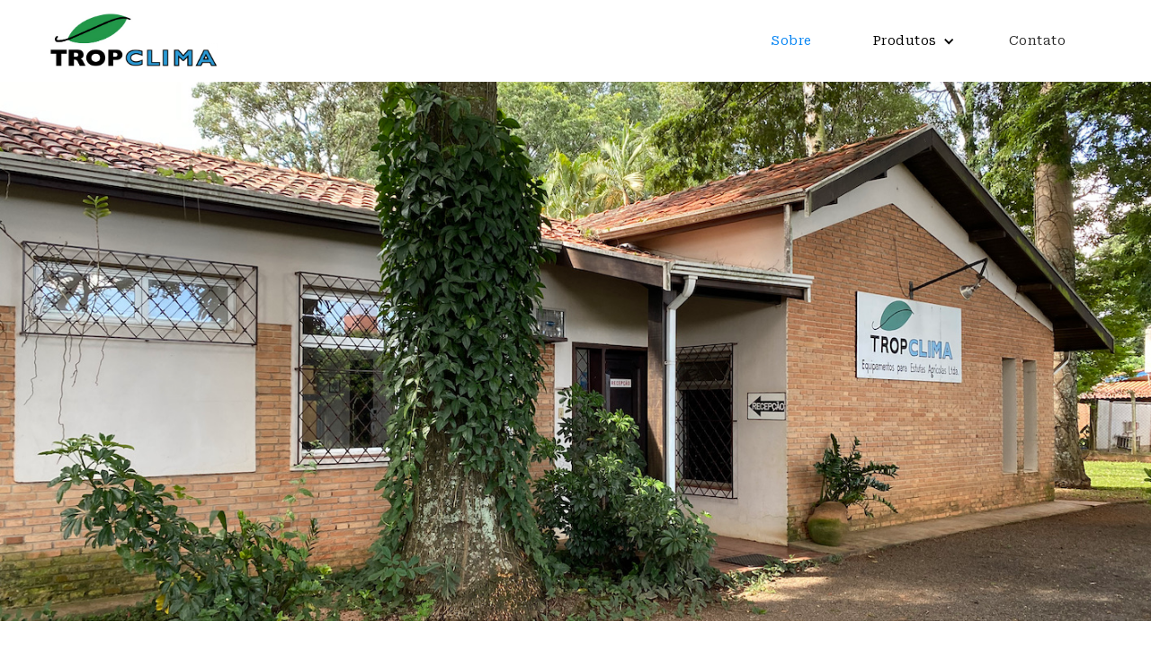

--- FILE ---
content_type: text/html
request_url: https://www.tropclima.com.br/sobre
body_size: 3019
content:
<!DOCTYPE html><!-- This site was created in Webflow. https://www.webflow.com --><!-- Last Published: Sat Apr 01 2023 14:39:46 GMT+0000 (Coordinated Universal Time) --><html data-wf-domain="www.tropclima.com.br" data-wf-page="64125c3fbb4fa268667e634a" data-wf-site="5fd142ece2a3025d14811799"><head><meta charset="utf-8"/><title>Sobre</title><meta content="Sobre" property="og:title"/><meta content="Sobre" property="twitter:title"/><meta content="width=device-width, initial-scale=1" name="viewport"/><meta content="Webflow" name="generator"/><link href="https://uploads-ssl.webflow.com/5fd142ece2a3025d14811799/css/tropclima.webflow.1f33d0f26.min.css" rel="stylesheet" type="text/css"/><link href="https://fonts.googleapis.com" rel="preconnect"/><link href="https://fonts.gstatic.com" rel="preconnect" crossorigin="anonymous"/><script src="https://ajax.googleapis.com/ajax/libs/webfont/1.6.26/webfont.js" type="text/javascript"></script><script type="text/javascript">WebFont.load({  google: {    families: ["Roboto Serif:200,300,regular,500,600,300italic,italic,600italic"]  }});</script><!--[if lt IE 9]><script src="https://cdnjs.cloudflare.com/ajax/libs/html5shiv/3.7.3/html5shiv.min.js" type="text/javascript"></script><![endif]--><script type="text/javascript">!function(o,c){var n=c.documentElement,t=" w-mod-";n.className+=t+"js",("ontouchstart"in o||o.DocumentTouch&&c instanceof DocumentTouch)&&(n.className+=t+"touch")}(window,document);</script><link href="https://uploads-ssl.webflow.com/5fd142ece2a3025d14811799/6425cdccff6b02576d7056c5_Favicon.png" rel="shortcut icon" type="image/x-icon"/><link href="https://uploads-ssl.webflow.com/5fd142ece2a3025d14811799/6425cdcf59d9d3a727cbcdbf_Webclip.png" rel="apple-touch-icon"/><script async="" src="https://www.googletagmanager.com/gtag/js?id=G-C4HKLL5FLT"></script><script type="text/javascript">window.dataLayer = window.dataLayer || [];function gtag(){dataLayer.push(arguments);}gtag('js', new Date());gtag('set', 'developer_id.dZGVlNj', true);gtag('config', 'G-C4HKLL5FLT');</script></head><body><div data-animation="default" data-collapse="medium" data-duration="400" data-easing="ease" data-easing2="ease" data-doc-height="1" role="banner" class="navbar-2 w-nav"><div class="newcontainer w-container"><a href="/" class="w-nav-brand"><img width="187" sizes="(max-width: 479px) 100vw, 187px" src="https://uploads-ssl.webflow.com/5fd142ece2a3025d14811799/64113bd847f810e2fe626419_Logo%20TPC%20Limpo.png" loading="lazy" srcset="https://uploads-ssl.webflow.com/5fd142ece2a3025d14811799/64113bd847f810e2fe626419_Logo%20TPC%20Limpo-p-500.png 500w, https://uploads-ssl.webflow.com/5fd142ece2a3025d14811799/64113bd847f810e2fe626419_Logo%20TPC%20Limpo-p-800.png 800w, https://uploads-ssl.webflow.com/5fd142ece2a3025d14811799/64113bd847f810e2fe626419_Logo%20TPC%20Limpo-p-1080.png 1080w, https://uploads-ssl.webflow.com/5fd142ece2a3025d14811799/64113bd847f810e2fe626419_Logo%20TPC%20Limpo.png 1578w" alt="" class="image-22"/></a><nav role="navigation" class="nav-menu w-nav-menu"><a href="/sobre" aria-current="page" class="nav-link w-nav-link w--current">Sobre</a><a href="/priva/produtos" class="nav-link productbtn w-nav-link">Produtos</a><div data-delay="200" data-hover="true" class="dropdown w-dropdown"><div class="newdropdownbtn nav-link w-dropdown-toggle"><div class="newdownarrow w-icon-dropdown-toggle"></div><div class="text-block-3">Produtos</div></div><nav class="dropdown-list-2 w-dropdown-list"><img width="13" id="w-node-a01fda09-485c-28db-7977-c89a5af38ec4-dfa93592" src="https://uploads-ssl.webflow.com/5fd142ece2a3025d14811799/641129218eb16279f2e30dcc_MenuboxArrow.png" loading="lazy" alt="" class="image-21"/><div class="menugrid"><div class="menugridcol"><div class="newtextmenusection">Computadores</div><a href="/priva/compass" class="newdropdownlink w-dropdown-link">Compass</a><a href="/priva/compactcc" class="newdropdownlink w-dropdown-link">Compact CC</a><a href="/priva/connext" class="newdropdownlink w-dropdown-link"> Connext</a><a href="/priva/computadores" class="newdropdownlink w-dropdown-link"> Comparar</a><div><div class="newtextmenusection">Desinfecção UV</div><a href="/priva/vialux" class="newdropdownlink w-dropdown-link">Vialux</a></div></div><div class="menugridcol"><div class="newtextmenusection">Ferti-irrigação</div><a href="/priva/nutrifit" class="newdropdownlink w-dropdown-link">Nutrifit</a><a href="/priva/nutriflex" class="newdropdownlink w-dropdown-link">Nutriflex</a><a href="/priva/nutrijet" class="newdropdownlink w-dropdown-link">Nutrijet</a><a href="/priva/nutriline" class="newdropdownlink w-dropdown-link">Comparar</a><div><div class="newtextmenusection">Serviços</div><a href="/priva/priva-connected" class="newdropdownlink w-dropdown-link">Priva Connected</a></div></div><div class="menugridcol"><div class="newtextmenusection">Sensores</div><a href="/priva/sensores-clima" class="newdropdownlink w-dropdown-link">Clima</a><a href="/priva/sensores-agua" class="newdropdownlink w-dropdown-link">Água / Irrigaç˜ão</a><a href="/priva/sensores-meteo" class="newdropdownlink w-dropdown-link">Meteorológicos</a><a href="/priva/sensores-wireless" class="newdropdownlink w-dropdown-link">Wireless</a><div class="newtextmenusection">Outros</div><a href="/priva/produtos" class="newdropdownlink w-dropdown-link">Todos Produtos</a></div></div></nav></div><a href="/contato" class="nav-link w-nav-link">Contato</a></nav><div class="menu-button w-nav-button"><div class="w-icon-nav-menu"></div></div></div></div><div class="herosobre wf-section"></div><div class="secdocument wf-section"><div class="newcontainer w-container"><h4 class="newh2priva">Início</h4><p>A Trop Clima foi fundada em 1989 na cidade de Holambra com o objetivo de fornecer tecnologia para estufas agrícolas. Como seus principais produtos, a empresa fabricava caldeiras, aquecedores, mesas fixas e móveis e diversos projetos customizados para clientes. Além da fábrica, possuia equipes de instalação para sistemas de sombreamento, cortinas de energia, sistemas de pad &amp; fan, entre outros.</p><p>Com o passar dos anos, a confiança demonstrada pelos clientes fez com que a Trop Clima buscasse expandir a tecnologia com representações de empresas estrangeiras. Parcerias foram realizadas com empresas como Ludvig Svensson para tecidos de sombreamento e energia, Munters para ventiladores e pads, Ridder para motores de sombreamento, Javo para máquinas de plantio automáticas e Priva para sistemas de automação de alta tecnologia de estufas agrícolas. Nunca perdendo o foco em tecnologia.</p><h4 class="newh2priva">Reestruturação</h4><p>Em 2019, com o objetivo de reestruturar a empresa e focar em tecnologia para o mercado brasileiro e sul-americano, a Trop Clima encerrou suas atividades fabris. Parte do know-how relacionado a experiência com aquecimento, refrigeração e cálculos climáticos de estufas foram transferidos para a empresa Zanatta. <br/></p><h4 class="newh2priva">Hoje</h4><p>Hoje a empresa atua com foco em automação de estufas e tecnologia de iluminação artificial importada. A parceria com a Priva garante os produtos mais otimizados para a melhor eficiência e performance em automação de estufas agrícolas no mercado.<br/></p></div></div><div class="secfooter wf-section"><div class="newcontainer w-container"><div id="w-node-_246b5f75-32ba-7931-b411-5f5c69a60b4a-3e7420e6" class="footertitle">TROP CLIMA</div><div id="w-node-_891a351b-5af1-e134-2142-5f3bff5112d6-3e7420e6" class="footertext">Rua Figueiras, 256 - Vila de Holanda - Holambra, SP, Brasil - 13825-000</div></div></div><script src="https://d3e54v103j8qbb.cloudfront.net/js/jquery-3.5.1.min.dc5e7f18c8.js?site=5fd142ece2a3025d14811799" type="text/javascript" integrity="sha256-9/aliU8dGd2tb6OSsuzixeV4y/faTqgFtohetphbbj0=" crossorigin="anonymous"></script><script src="https://uploads-ssl.webflow.com/5fd142ece2a3025d14811799/js/webflow.bdfa65aa6.js" type="text/javascript"></script><!--[if lte IE 9]><script src="//cdnjs.cloudflare.com/ajax/libs/placeholders/3.0.2/placeholders.min.js"></script><![endif]--><style>
  .view-product-hero {
    height: calc(100vh - 138px);
  }
</style></body></html>

--- FILE ---
content_type: text/css
request_url: https://uploads-ssl.webflow.com/5fd142ece2a3025d14811799/css/tropclima.webflow.1f33d0f26.min.css
body_size: 21170
content:
html{font-family:sans-serif;-ms-text-size-adjust:100%;-webkit-text-size-adjust:100%;height:100%}article,aside,details,figcaption,figure,footer,header,hgroup,main,menu,nav,section,summary{display:block}audio,canvas,progress,video{display:inline-block;vertical-align:baseline}audio:not([controls]){display:none;height:0}[hidden],template{display:none}a:active,a:hover{outline:0}abbr[title]{border-bottom:1px dotted}b,optgroup,strong{font-weight:700}dfn{font-style:italic}h1{margin:.67em 0}mark{background:#ff0;color:#000}small{font-size:80%}sub,sup{font-size:75%;line-height:0;position:relative;vertical-align:baseline}sup{top:-.5em}sub{bottom:-.25em}img{border:0;max-width:100%;vertical-align:middle;display:inline-block}svg:not(:root){overflow:hidden}hr{box-sizing:content-box;height:0}pre,textarea{overflow:auto}code,kbd,pre,samp{font-family:monospace,monospace;font-size:1em}button,input,optgroup,select,textarea{color:inherit;font:inherit;margin:0}button{overflow:visible}button,select{text-transform:none}button,html input[type=button],input[type=reset]{-webkit-appearance:button;cursor:pointer}button[disabled],html input[disabled]{cursor:default}button::-moz-focus-inner,input::-moz-focus-inner{border:0;padding:0}input{line-height:normal}input[type=checkbox],input[type=radio]{box-sizing:border-box;padding:0}input[type=number]::-webkit-inner-spin-button,input[type=number]::-webkit-outer-spin-button{height:auto}input[type=search]{-webkit-appearance:none}input[type=search]::-webkit-search-cancel-button,input[type=search]::-webkit-search-decoration{-webkit-appearance:none}legend{border:0;padding:0}table{border-collapse:collapse;border-spacing:0}td,th{padding:0}@font-face{font-family:webflow-icons;src:url("[data-uri]") format('truetype');font-weight:400;font-style:normal}[class*=" w-icon-"],[class^=w-icon-]{font-family:webflow-icons!important;speak:none;font-style:normal;font-weight:400;font-variant:normal;text-transform:none;line-height:1;-webkit-font-smoothing:antialiased;-moz-osx-font-smoothing:grayscale}.w-icon-slider-right:before{content:"\e600"}.w-icon-slider-left:before{content:"\e601"}.w-icon-nav-menu:before{content:"\e602"}.w-icon-arrow-down:before,.w-icon-dropdown-toggle:before{content:"\e603"}.w-icon-file-upload-remove:before{content:"\e900"}.w-icon-file-upload-icon:before{content:"\e903"}*{-webkit-box-sizing:border-box;-moz-box-sizing:border-box;box-sizing:border-box}html.w-mod-touch *{background-attachment:scroll!important}.w-block{display:block}.w-inline-block{max-width:100%;display:inline-block}.w-clearfix:after,.w-clearfix:before{content:" ";display:table;grid-column-start:1;grid-row-start:1;grid-column-end:2;grid-row-end:2}.w-clearfix:after{clear:both}.w-hidden{display:none}.w-button{display:inline-block;padding:9px 15px;background-color:#3898ec;color:#fff;border:0;line-height:inherit;text-decoration:none;cursor:pointer;border-radius:0}input.w-button{-webkit-appearance:button}html[data-w-dynpage] [data-w-cloak]{color:transparent!important}.w-webflow-badge,.w-webflow-badge *{position:static;left:auto;top:auto;right:auto;bottom:auto;z-index:auto;display:block;visibility:visible;overflow:visible;overflow-x:visible;overflow-y:visible;box-sizing:border-box;width:auto;height:auto;max-height:none;max-width:none;min-height:0;min-width:0;margin:0;padding:0;float:none;clear:none;border:0 transparent;border-radius:0;background:0 0;box-shadow:none;opacity:1;transform:none;transition:none;direction:ltr;font-family:inherit;font-weight:inherit;color:inherit;font-size:inherit;line-height:inherit;font-style:inherit;font-variant:inherit;text-align:inherit;letter-spacing:inherit;text-decoration:inherit;text-indent:0;text-transform:inherit;list-style-type:disc;text-shadow:none;font-smoothing:auto;vertical-align:baseline;cursor:inherit;white-space:inherit;word-break:normal;word-spacing:normal;word-wrap:normal}.w-webflow-badge{position:fixed!important;display:inline-block!important;visibility:visible!important;z-index:2147483647!important;top:auto!important;right:12px!important;bottom:12px!important;left:auto!important;color:#aaadb0!important;background-color:#fff!important;border-radius:3px!important;padding:6px 8px 6px 6px!important;font-size:12px!important;opacity:1!important;line-height:14px!important;text-decoration:none!important;transform:none!important;margin:0!important;width:auto!important;height:auto!important;overflow:visible!important;white-space:nowrap;box-shadow:0 0 0 1px rgba(0,0,0,.1),0 1px 3px rgba(0,0,0,.1);cursor:pointer}.w-webflow-badge>img{display:inline-block!important;visibility:visible!important;opacity:1!important;vertical-align:middle!important}h1,h2,h3,h4,h5,h6{font-weight:700;margin-bottom:10px}h1{font-size:38px;line-height:44px;margin-top:20px}h4{font-size:18px;line-height:24px;margin-top:10px}h5{font-size:14px;line-height:20px;margin-top:10px}h6{font-size:12px;line-height:18px;margin-top:10px}p{margin-top:0;margin-bottom:10px}blockquote{margin:0 0 10px;padding:10px 20px;border-left:5px solid #e2e2e2;font-size:18px;line-height:22px}figure{margin:0 0 10px}figcaption{margin-top:5px;text-align:center}ol,ul{margin-top:0;margin-bottom:10px;padding-left:40px}.w-list-unstyled{padding-left:0;list-style:none}.w-embed:after,.w-embed:before{content:" ";display:table;grid-column-start:1;grid-row-start:1;grid-column-end:2;grid-row-end:2}.w-embed:after{clear:both}.w-video{width:100%;position:relative;padding:0}.w-video embed,.w-video iframe,.w-video object{position:absolute;top:0;left:0;width:100%;height:100%;border:none}fieldset{padding:0;margin:0;border:0}[type=button],[type=reset],button{border:0;cursor:pointer;-webkit-appearance:button}.w-form{margin:0 0 15px}.w-form-done{display:none;padding:20px;text-align:center;background-color:#ddd}.w-form-fail{display:none;margin-top:10px;padding:10px;background-color:#ffdede}label{display:block;margin-bottom:5px;font-weight:700}.w-input,.w-select{display:block;width:100%;height:38px;padding:8px 12px;margin-bottom:10px;font-size:14px;line-height:1.42857143;color:#333;vertical-align:middle;background-color:#fff;border:1px solid #ccc}.w-input:-moz-placeholder,.w-select:-moz-placeholder{color:#999}.w-input::-moz-placeholder,.w-select::-moz-placeholder{color:#999;opacity:1}.w-input:-ms-input-placeholder,.w-select:-ms-input-placeholder{color:#999}.w-input::-webkit-input-placeholder,.w-select::-webkit-input-placeholder{color:#999}.w-input:focus,.w-select:focus{border-color:#3898ec;outline:0}.w-input[disabled],.w-input[readonly],.w-select[disabled],.w-select[readonly],fieldset[disabled] .w-input,fieldset[disabled] .w-select{cursor:not-allowed}.w-input[disabled]:not(.w-input-disabled),.w-input[readonly],.w-select[disabled]:not(.w-input-disabled),.w-select[readonly],fieldset[disabled]:not(.w-input-disabled) .w-input,fieldset[disabled]:not(.w-input-disabled) .w-select{background-color:#eee}textarea.w-input,textarea.w-select{height:auto}.w-select{background-color:#f3f3f3}.w-select[multiple]{height:auto}.w-form-label{display:inline-block;cursor:pointer;font-weight:400;margin-bottom:0}.w-radio{display:block;margin-bottom:5px;padding-left:20px}.w-radio:after,.w-radio:before{content:" ";display:table;grid-column-start:1;grid-row-start:1;grid-column-end:2;grid-row-end:2}.w-radio:after{clear:both}.w-radio-input{margin:3px 0 0 -20px;line-height:normal;float:left}.w-file-upload{display:block;margin-bottom:10px}.w-file-upload-input{width:.1px;height:.1px;opacity:0;overflow:hidden;position:absolute;z-index:-100}.w-file-upload-default,.w-file-upload-success,.w-file-upload-uploading{display:inline-block;color:#333}.w-file-upload-error{display:block;margin-top:10px}.w-file-upload-default.w-hidden,.w-file-upload-error.w-hidden,.w-file-upload-success.w-hidden,.w-file-upload-uploading.w-hidden{display:none}.w-file-upload-uploading-btn{display:flex;font-size:14px;font-weight:400;cursor:pointer;margin:0;padding:8px 12px;border:1px solid #ccc;background-color:#fafafa}.w-file-upload-file{display:flex;flex-grow:1;justify-content:space-between;margin:0;padding:8px 9px 8px 11px;border:1px solid #ccc;background-color:#fafafa}.w-file-upload-file-name{font-size:14px;font-weight:400;display:block}.w-file-remove-link{margin-top:3px;margin-left:10px;width:auto;height:auto;padding:3px;display:block;cursor:pointer}.w-icon-file-upload-remove{margin:auto;font-size:10px}.w-file-upload-error-msg{display:inline-block;color:#ea384c;padding:2px 0}.w-file-upload-info{display:inline-block;line-height:38px;padding:0 12px}.w-file-upload-label{display:inline-block;font-size:14px;font-weight:400;cursor:pointer;margin:0;padding:8px 12px;border:1px solid #ccc;background-color:#fafafa}.w-icon-file-upload-icon,.w-icon-file-upload-uploading{display:inline-block;margin-right:8px;width:20px}.w-icon-file-upload-uploading{height:20px}.w-container{margin-left:auto;margin-right:auto;max-width:940px}.w-container:after,.w-container:before{content:" ";display:table;grid-column-start:1;grid-row-start:1;grid-column-end:2;grid-row-end:2}.w-container:after{clear:both}.w-container .w-row{margin-left:-10px;margin-right:-10px}.w-row:after,.w-row:before{content:" ";display:table;grid-column-start:1;grid-row-start:1;grid-column-end:2;grid-row-end:2}.w-row:after{clear:both}.w-row .w-row{margin-left:0;margin-right:0}.w-col{position:relative;float:left;width:100%;min-height:1px;padding-left:10px;padding-right:10px}.w-col .w-col{padding-left:0;padding-right:0}.w-col-1{width:8.33333333%}.w-col-2{width:16.66666667%}.w-col-3{width:25%}.w-col-4{width:33.33333333%}.w-col-5{width:41.66666667%}.w-col-6{width:50%}.w-col-7{width:58.33333333%}.w-col-8{width:66.66666667%}.w-col-9{width:75%}.w-col-10{width:83.33333333%}.w-col-11{width:91.66666667%}.w-col-12{width:100%}.w-hidden-main{display:none!important}@media screen and (max-width:991px){.w-container{max-width:728px}.w-hidden-main{display:inherit!important}.w-hidden-medium{display:none!important}.w-col-medium-1{width:8.33333333%}.w-col-medium-2{width:16.66666667%}.w-col-medium-3{width:25%}.w-col-medium-4{width:33.33333333%}.w-col-medium-5{width:41.66666667%}.w-col-medium-6{width:50%}.w-col-medium-7{width:58.33333333%}.w-col-medium-8{width:66.66666667%}.w-col-medium-9{width:75%}.w-col-medium-10{width:83.33333333%}.w-col-medium-11{width:91.66666667%}.w-col-medium-12{width:100%}.w-col-stack{width:100%;left:auto;right:auto}}@media screen and (max-width:767px){.w-hidden-main,.w-hidden-medium{display:inherit!important}.w-hidden-small{display:none!important}.w-container .w-row,.w-row{margin-left:0;margin-right:0}.w-col{width:100%;left:auto;right:auto}.w-col-small-1{width:8.33333333%}.w-col-small-2{width:16.66666667%}.w-col-small-3{width:25%}.w-col-small-4{width:33.33333333%}.w-col-small-5{width:41.66666667%}.w-col-small-6{width:50%}.w-col-small-7{width:58.33333333%}.w-col-small-8{width:66.66666667%}.w-col-small-9{width:75%}.w-col-small-10{width:83.33333333%}.w-col-small-11{width:91.66666667%}.w-col-small-12{width:100%}}@media screen and (max-width:479px){.w-container{max-width:none}.w-hidden-main,.w-hidden-medium,.w-hidden-small{display:inherit!important}.w-hidden-tiny{display:none!important}.w-col{width:100%}.w-col-tiny-1{width:8.33333333%}.w-col-tiny-2{width:16.66666667%}.w-col-tiny-3{width:25%}.w-col-tiny-4{width:33.33333333%}.w-col-tiny-5{width:41.66666667%}.w-col-tiny-6{width:50%}.w-col-tiny-7{width:58.33333333%}.w-col-tiny-8{width:66.66666667%}.w-col-tiny-9{width:75%}.w-col-tiny-10{width:83.33333333%}.w-col-tiny-11{width:91.66666667%}.w-col-tiny-12{width:100%}}.w-widget{position:relative}.w-widget-map{width:100%;height:400px}.w-widget-map label{width:auto;display:inline}.w-widget-map img{max-width:inherit}.w-widget-map .gm-style-iw{text-align:center}.w-widget-map .gm-style-iw>button{display:none!important}.w-widget-twitter{overflow:hidden}.w-widget-twitter-count-shim{display:inline-block;vertical-align:top;position:relative;width:28px;height:20px;text-align:center;background:#fff;border:1px solid #758696;border-radius:3px}.w-widget-twitter-count-shim *{pointer-events:none;-webkit-user-select:none;-moz-user-select:none;-ms-user-select:none;user-select:none}.w-widget-twitter-count-shim .w-widget-twitter-count-inner{position:relative;font-size:15px;line-height:12px;text-align:center;color:#999;font-family:serif}.w-widget-twitter-count-shim .w-widget-twitter-count-clear{position:relative;display:block}.w-widget-twitter-count-shim.w--large{width:36px;height:28px}.w-widget-twitter-count-shim.w--large .w-widget-twitter-count-inner{font-size:18px;line-height:18px}.w-widget-twitter-count-shim:not(.w--vertical){margin-left:5px;margin-right:8px}.w-widget-twitter-count-shim:not(.w--vertical).w--large{margin-left:6px}.w-widget-twitter-count-shim:not(.w--vertical):after,.w-widget-twitter-count-shim:not(.w--vertical):before{top:50%;left:0;border:solid transparent;content:' ';height:0;width:0;position:absolute;pointer-events:none}.w-widget-twitter-count-shim:not(.w--vertical):before{border-color:rgba(117,134,150,0);border-right-color:#5d6c7b;border-width:4px;margin-left:-9px;margin-top:-4px}.w-widget-twitter-count-shim:not(.w--vertical).w--large:before{border-width:5px;margin-left:-10px;margin-top:-5px}.w-widget-twitter-count-shim:not(.w--vertical):after{border-color:rgba(255,255,255,0);border-right-color:#fff;border-width:4px;margin-left:-8px;margin-top:-4px}.w-widget-twitter-count-shim:not(.w--vertical).w--large:after{border-width:5px;margin-left:-9px;margin-top:-5px}.w-widget-twitter-count-shim.w--vertical{width:61px;height:33px;margin-bottom:8px}.w-widget-twitter-count-shim.w--vertical:after,.w-widget-twitter-count-shim.w--vertical:before{top:100%;left:50%;border:solid transparent;content:' ';height:0;width:0;position:absolute;pointer-events:none}.w-widget-twitter-count-shim.w--vertical:before{border-color:rgba(117,134,150,0);border-top-color:#5d6c7b;border-width:5px;margin-left:-5px}.w-widget-twitter-count-shim.w--vertical:after{border-color:rgba(255,255,255,0);border-top-color:#fff;border-width:4px;margin-left:-4px}.w-widget-twitter-count-shim.w--vertical .w-widget-twitter-count-inner{font-size:18px;line-height:22px}.w-widget-twitter-count-shim.w--vertical.w--large{width:76px}.w-background-video{position:relative;overflow:hidden;height:500px;color:#fff}.w-background-video>video{background-size:cover;background-position:50% 50%;position:absolute;margin:auto;width:100%;height:100%;right:-100%;bottom:-100%;top:-100%;left:-100%;object-fit:cover;z-index:-100}.w-background-video>video::-webkit-media-controls-start-playback-button{display:none!important;-webkit-appearance:none}.w-background-video--control{position:absolute;bottom:1em;right:1em;background-color:transparent;padding:0}.w-background-video--control>[hidden]{display:none!important}.w-slider{position:relative;height:300px;text-align:center;background:#ddd;clear:both;-webkit-tap-highlight-color:transparent;tap-highlight-color:rgba(0,0,0,0)}.w-slider-mask{position:relative;display:block;overflow:hidden;z-index:1;left:0;right:0;height:100%;white-space:nowrap}.w-slide{position:relative;display:inline-block;vertical-align:top;width:100%;height:100%;white-space:normal;text-align:left}.w-slider-nav{position:absolute;z-index:2;top:auto;right:0;bottom:0;left:0;margin:auto;padding-top:10px;height:40px;text-align:center;-webkit-tap-highlight-color:transparent;tap-highlight-color:rgba(0,0,0,0)}.w-slider-nav.w-round>div{border-radius:100%}.w-slider-nav.w-num>div{width:auto;height:auto;padding:.2em .5em;font-size:inherit;line-height:inherit}.w-slider-nav.w-shadow>div{box-shadow:0 0 3px rgba(51,51,51,.4)}.w-slider-nav-invert{color:#fff}.w-slider-nav-invert>div{background-color:rgba(34,34,34,.4)}.w-slider-nav-invert>div.w-active{background-color:#222}.w-slider-dot{position:relative;display:inline-block;width:1em;height:1em;background-color:rgba(255,255,255,.4);cursor:pointer;margin:0 3px .5em;transition:background-color .1s,color .1s}.w-slider-dot.w-active{background-color:#fff}.w-slider-dot:focus{outline:0;box-shadow:0 0 0 2px #fff}.w-slider-dot:focus.w-active{box-shadow:none}.w-slider-arrow-left,.w-slider-arrow-right{position:absolute;width:80px;top:0;right:0;bottom:0;left:0;margin:auto;cursor:pointer;overflow:hidden;color:#fff;font-size:40px;-webkit-tap-highlight-color:transparent;tap-highlight-color:rgba(0,0,0,0);-webkit-user-select:none;-moz-user-select:none;-ms-user-select:none;user-select:none}.w-slider-arrow-left [class*=' w-icon-'],.w-slider-arrow-left [class^=w-icon-],.w-slider-arrow-right [class*=' w-icon-'],.w-slider-arrow-right [class^=w-icon-]{position:absolute}.w-slider-arrow-left:focus,.w-slider-arrow-right:focus{outline:0}.w-slider-arrow-left{z-index:3;right:auto}.w-slider-arrow-right{z-index:4;left:auto}.w-icon-slider-left,.w-icon-slider-right{top:0;right:0;bottom:0;left:0;margin:auto;width:1em;height:1em}.w-slider-aria-label{border:0;clip:rect(0 0 0 0);height:1px;margin:-1px;overflow:hidden;padding:0;position:absolute;width:1px}.w-slider-force-show{display:block!important}.w-dropdown{display:inline-block;position:relative;text-align:left;margin-left:auto;margin-right:auto;z-index:900}.w-dropdown-btn,.w-dropdown-link,.w-dropdown-toggle{position:relative;vertical-align:top;text-decoration:none;color:#222;padding:20px;text-align:left;margin-left:auto;margin-right:auto;white-space:nowrap}.w-dropdown-toggle{-webkit-user-select:none;-moz-user-select:none;-ms-user-select:none;user-select:none;display:inline-block;cursor:pointer;padding-right:40px}.w-dropdown-toggle:focus{outline:0}.w-icon-dropdown-toggle{position:absolute;top:0;right:0;bottom:0;margin:auto 20px auto auto;width:1em;height:1em}.w-dropdown-list{position:absolute;background:#ddd;display:none;min-width:100%}.w-dropdown-list.w--open{display:block}.w-dropdown-link{padding:10px 20px;display:block;color:#222}.w-dropdown-link.w--current{color:#0082f3}.w-dropdown-link:focus{outline:0}@media screen and (max-width:767px){.w-nav-brand{padding-left:10px}}.w-lightbox-backdrop{cursor:auto;font-style:normal;font-variant:normal;letter-spacing:normal;list-style:disc;text-indent:0;text-shadow:none;text-transform:none;visibility:visible;white-space:normal;word-break:normal;word-spacing:normal;word-wrap:normal;position:fixed;top:0;right:0;bottom:0;left:0;color:#fff;font-family:"Helvetica Neue",Helvetica,Ubuntu,"Segoe UI",Verdana,sans-serif;font-size:17px;line-height:1.2;font-weight:300;text-align:center;background:rgba(0,0,0,.9);z-index:2000;outline:0;opacity:0;-webkit-user-select:none;-moz-user-select:none;-ms-user-select:none;-webkit-tap-highlight-color:transparent;-webkit-transform:translate(0,0)}.w-lightbox-backdrop,.w-lightbox-container{height:100%;overflow:auto;-webkit-overflow-scrolling:touch}.w-lightbox-content{position:relative;height:100vh;overflow:hidden}.w-lightbox-view{position:absolute;width:100vw;height:100vh;opacity:0}.w-lightbox-view:before{content:"";height:100vh}.w-lightbox-group,.w-lightbox-group .w-lightbox-view,.w-lightbox-group .w-lightbox-view:before{height:86vh}.w-lightbox-frame,.w-lightbox-view:before{display:inline-block;vertical-align:middle}.w-lightbox-figure{position:relative;margin:0}.w-lightbox-group .w-lightbox-figure{cursor:pointer}.w-lightbox-img{width:auto;height:auto;max-width:none}.w-lightbox-image{display:block;float:none;max-width:100vw;max-height:100vh}.w-lightbox-group .w-lightbox-image{max-height:86vh}.w-lightbox-caption{position:absolute;right:0;bottom:0;left:0;padding:.5em 1em;background:rgba(0,0,0,.4);text-align:left;text-overflow:ellipsis;white-space:nowrap;overflow:hidden}.w-lightbox-embed{position:absolute;top:0;right:0;bottom:0;left:0;width:100%;height:100%}.w-lightbox-control{position:absolute;top:0;width:4em;background-size:24px;background-repeat:no-repeat;background-position:center;cursor:pointer;-webkit-transition:.3s;transition:.3s}.w-lightbox-left{display:none;bottom:0;left:0;background-image:url("[data-uri]")}.w-lightbox-right{display:none;right:0;bottom:0;background-image:url("[data-uri]")}.w-lightbox-close{right:0;height:2.6em;background-image:url("[data-uri]");background-size:18px}.w-lightbox-strip{position:absolute;bottom:0;left:0;right:0;padding:0 1vh;line-height:0;white-space:nowrap;overflow-x:auto;overflow-y:hidden}.w-lightbox-item{display:inline-block;width:10vh;padding:2vh 1vh;box-sizing:content-box;cursor:pointer;-webkit-transform:translate3d(0,0,0)}.w-lightbox-active{opacity:.3}.w-lightbox-thumbnail{position:relative;height:10vh;background:#222;overflow:hidden}.w-lightbox-thumbnail-image{position:absolute;top:0;left:0}.w-lightbox-thumbnail .w-lightbox-tall{top:50%;width:100%;-webkit-transform:translate(0,-50%);-ms-transform:translate(0,-50%);transform:translate(0,-50%)}.w-lightbox-thumbnail .w-lightbox-wide{left:50%;height:100%;-webkit-transform:translate(-50%,0);-ms-transform:translate(-50%,0);transform:translate(-50%,0)}.w-lightbox-spinner{position:absolute;top:50%;left:50%;box-sizing:border-box;width:40px;height:40px;margin-top:-20px;margin-left:-20px;border:5px solid rgba(0,0,0,.4);border-radius:50%;-webkit-animation:.8s linear infinite spin;animation:.8s linear infinite spin}.w-lightbox-spinner:after{content:"";position:absolute;top:-4px;right:-4px;bottom:-4px;left:-4px;border:3px solid transparent;border-bottom-color:#fff;border-radius:50%}.w-lightbox-hide{display:none}.w-lightbox-noscroll{overflow:hidden}@media (min-width:768px){.w-lightbox-content{height:96vh;margin-top:2vh}.w-lightbox-view,.w-lightbox-view:before{height:96vh}.w-lightbox-group,.w-lightbox-group .w-lightbox-view,.w-lightbox-group .w-lightbox-view:before{height:84vh}.w-lightbox-image{max-width:96vw;max-height:96vh}.w-lightbox-group .w-lightbox-image{max-width:82.3vw;max-height:84vh}.w-lightbox-left,.w-lightbox-right{display:block;opacity:.5}.w-lightbox-close{opacity:.8}.w-lightbox-control:hover{opacity:1}}.w-lightbox-inactive,.w-lightbox-inactive:hover{opacity:0}.w-richtext:after,.w-richtext:before{content:" ";display:table;grid-column-start:1;grid-row-start:1;grid-column-end:2;grid-row-end:2}.w-richtext:after{clear:both}.w-richtext[contenteditable=true]:after,.w-richtext[contenteditable=true]:before{white-space:initial}.w-richtext ol,.w-richtext ul{overflow:hidden}.w-richtext .w-richtext-figure-selected.w-richtext-figure-type-image div,.w-richtext .w-richtext-figure-selected.w-richtext-figure-type-video div:after,.w-richtext .w-richtext-figure-selected[data-rt-type=image] div,.w-richtext .w-richtext-figure-selected[data-rt-type=video] div:after{outline:#2895f7 solid 2px}.w-richtext figure.w-richtext-figure-type-video>div:after,.w-richtext figure[data-rt-type=video]>div:after{content:'';position:absolute;display:none;left:0;top:0;right:0;bottom:0}.w-richtext figure{position:relative;max-width:60%}.w-richtext figure>div:before{cursor:default!important}.w-richtext figure img{width:100%}.w-richtext figure figcaption.w-richtext-figcaption-placeholder{opacity:.6}.w-richtext figure div{font-size:0px;color:transparent}.w-richtext figure.w-richtext-figure-type-image,.w-richtext figure[data-rt-type=image]{display:table}.w-richtext figure.w-richtext-figure-type-image>div,.w-richtext figure[data-rt-type=image]>div{display:inline-block}.w-richtext figure.w-richtext-figure-type-image>figcaption,.w-richtext figure[data-rt-type=image]>figcaption{display:table-caption;caption-side:bottom}.w-richtext figure.w-richtext-figure-type-video,.w-richtext figure[data-rt-type=video]{width:60%;height:0}.w-richtext figure.w-richtext-figure-type-video iframe,.w-richtext figure[data-rt-type=video] iframe{position:absolute;top:0;left:0;width:100%;height:100%}.w-richtext figure.w-richtext-figure-type-video>div,.w-richtext figure[data-rt-type=video]>div{width:100%}.w-richtext figure.w-richtext-align-center{margin-right:auto;margin-left:auto;clear:both}.w-richtext figure.w-richtext-align-center.w-richtext-figure-type-image>div,.w-richtext figure.w-richtext-align-center[data-rt-type=image]>div{max-width:100%}.w-richtext figure.w-richtext-align-normal{clear:both}.w-richtext figure.w-richtext-align-fullwidth{width:100%;max-width:100%;text-align:center;clear:both;display:block;margin-right:auto;margin-left:auto}.w-richtext figure.w-richtext-align-fullwidth>div{display:inline-block;padding-bottom:inherit}.w-richtext figure.w-richtext-align-fullwidth>figcaption{display:block}.w-richtext figure.w-richtext-align-floatleft{float:left;margin-right:15px;clear:none}.w-richtext figure.w-richtext-align-floatright{float:right;margin-left:15px;clear:none}.w-nav{position:relative;background:#ddd;z-index:1000}.w-nav:after,.w-nav:before{content:" ";display:table;grid-column-start:1;grid-row-start:1;grid-column-end:2;grid-row-end:2}.w-nav:after{clear:both}.w-nav-brand{position:relative;float:left;text-decoration:none;color:#333}.w-nav-link{position:relative;display:inline-block;vertical-align:top;text-decoration:none;color:#222;padding:20px;text-align:left;margin-left:auto;margin-right:auto}.w-nav-link.w--current{color:#0082f3}.w-nav-menu{position:relative;float:right}[data-nav-menu-open]{display:block!important;position:absolute;top:100%;left:0;right:0;background:#c8c8c8;text-align:center;overflow:visible;min-width:200px}.w--nav-link-open{display:block;position:relative}.w-nav-overlay{position:absolute;overflow:hidden;display:none;top:100%;left:0;right:0;width:100%}.w-nav-overlay [data-nav-menu-open]{top:0}.w-nav[data-animation=over-left] .w-nav-overlay{width:auto}.w-nav[data-animation=over-left] .w-nav-overlay,.w-nav[data-animation=over-left] [data-nav-menu-open]{right:auto;z-index:1;top:0}.w-nav[data-animation=over-right] .w-nav-overlay{width:auto}.w-nav[data-animation=over-right] .w-nav-overlay,.w-nav[data-animation=over-right] [data-nav-menu-open]{left:auto;z-index:1;top:0}.w-nav-button{position:relative;float:right;padding:18px;font-size:24px;display:none;cursor:pointer;-webkit-tap-highlight-color:transparent;tap-highlight-color:rgba(0,0,0,0);-webkit-user-select:none;-moz-user-select:none;-ms-user-select:none;user-select:none}.w-nav-button:focus{outline:0}.w-nav-button.w--open{background-color:#c8c8c8;color:#fff}.w-nav[data-collapse=all] .w-nav-menu{display:none}.w--nav-dropdown-open,.w--nav-dropdown-toggle-open,.w-nav[data-collapse=all] .w-nav-button{display:block}.w--nav-dropdown-list-open{position:static}@media screen and (max-width:991px){.w-nav[data-collapse=medium] .w-nav-menu{display:none}.w-nav[data-collapse=medium] .w-nav-button{display:block}}@media screen and (max-width:767px){.w-nav[data-collapse=small] .w-nav-menu{display:none}.w-nav[data-collapse=small] .w-nav-button{display:block}.w-nav-brand{padding-left:10px}}.w-tabs{position:relative}.w-tabs:after,.w-tabs:before{content:" ";display:table;grid-column-start:1;grid-row-start:1;grid-column-end:2;grid-row-end:2}.w-tabs:after{clear:both}.w-tab-menu{position:relative}.w-tab-link{position:relative;display:inline-block;vertical-align:top;text-decoration:none;padding:9px 30px;text-align:left;cursor:pointer;color:#222;background-color:#ddd}.w-tab-link.w--current{background-color:#c8c8c8}.w-tab-link:focus{outline:0}.w-tab-content{position:relative;display:block;overflow:hidden}.w-tab-pane{position:relative;display:none}.w--tab-active{display:block}@media screen and (max-width:479px){.w-nav[data-collapse=tiny] .w-nav-menu{display:none}.w-nav[data-collapse=tiny] .w-nav-button,.w-tab-link{display:block}}.w-ix-emptyfix:after{content:""}@keyframes spin{0%{transform:rotate(0)}100%{transform:rotate(360deg)}}.w-dyn-empty{padding:10px;background-color:#ddd}.w-condition-invisible,.w-dyn-bind-empty,.w-dyn-hide{display:none!important}.w-layout-grid{display:-ms-grid;display:grid;grid-auto-columns:1fr;-ms-grid-columns:1fr 1fr;grid-template-columns:1fr 1fr;-ms-grid-rows:auto auto;grid-template-rows:auto auto;grid-row-gap:16px;grid-column-gap:16px}body{margin:0;min-height:100%;background-color:#fff;display:flex;flex-direction:column;font-family:'Roboto Serif',sans-serif;color:#333;font-size:14px;line-height:27px;font-weight:200;letter-spacing:.5px}h2{margin-top:20px;margin-bottom:10px;font-size:32px;line-height:36px;font-weight:500}h3{margin-top:20px;margin-bottom:10px;font-size:24px;line-height:30px;font-weight:500}a{background-color:transparent;color:#2f5468;font-weight:600;text-decoration:none}.navitem{background-color:transparent;font-family:system-ui,-apple-system,BlinkMacSystemFont,'Segoe UI',Roboto,Oxygen,Ubuntu,Cantarell,'Fira Sans','Droid Sans','Helvetica Neue',sans-serif;font-size:16px;font-weight:500;letter-spacing:0;text-transform:capitalize}.navitem:hover{opacity:.5}.image{margin-top:10px;filter:grayscale(43%)}.navbar{position:fixed;left:0;top:0;right:0;bottom:auto;float:none;clear:none;border-bottom:1px solid #d4d4d4;background-color:#fff;opacity:1}.heading{position:static;display:flex;margin-right:auto;margin-left:auto;justify-content:center;align-items:center;font-style:italic;font-weight:500;text-align:center;text-decoration:none}.footer{display:flex;min-height:100px;margin-top:50px;padding-top:25px;padding-bottom:25px;justify-content:flex-start;align-items:flex-start;background-color:#1f1f1f;color:#fff}.footertext{margin-bottom:5px;color:#d4d4d4;font-size:10px;text-align:center}.footertext.footertextright{color:#d4d4d4;text-align:left}.grid-2{-ms-grid-rows:auto;grid-template-rows:auto}.button{position:relative;top:10px;margin-left:25px;padding-right:30px;padding-left:30px;float:right;border:1px solid #3b5788;border-radius:2px;background-color:#fff;transition:transform .2s,box-shadow .2s;color:#000;font-size:16px;font-weight:500}.button:hover{box-shadow:1px 1px 5px 0 rgba(0,0,0,.3);transform:translate(0,-2px)}.grid-3{margin:30px 5px;justify-items:center;align-items:center;grid-column-gap:40px;grid-row-gap:90px;grid-template-areas:"." "Area" "Area-2";-ms-grid-rows:auto 90px auto 90px auto;grid-template-rows:auto auto auto}.pagebutton{min-width:120px;margin-top:15px;margin-right:2px;margin-left:2px;padding:7px 5px;flex-direction:column;align-items:flex-end;border:1px solid #97b2c0;background-color:#fff;transition:.4s;color:#1f3c4d;text-align:center}.pagebutton:hover{background-color:#1f3c4d;box-shadow:1px 1px 5px 0 rgba(0,0,0,.2);transform:translate(-2px,-2px);color:#fff}.pagebutton.pagebutton2{color:#000;font-weight:400}.pagebutton.pagebutton2:hover{background-color:#1f5788}.linhatitulo{position:static;width:50px;height:1px;margin-bottom:15px;background-color:#b5bcc0}.heading-2{margin-top:0;font-weight:400}.body-3{display:flex;align-items:center;background-color:#f5f5f5;direction:ltr;text-transform:uppercase}.image-7{display:block;width:150px;margin-right:auto;margin-left:auto}.section-3{height:430px;margin-top:110px;margin-bottom:20px;border-bottom:1px solid #d4d4d4;background-color:#f8f8f8;background-image:url("https://uploads-ssl.webflow.com/5fd142ece2a3025d14811799/5fd65f94d660d3f3a2d46b70_priva%20operator%202.png");background-position:50% 100%;background-size:300px;background-repeat:no-repeat}.divscrollanimate{height:100%}.center-image{display:block;margin:50px auto}.side-image{display:block;max-height:250px;margin-right:auto;margin-left:auto}.side-image.small-image{height:200px;margin-top:auto}.breadcrumsection{position:fixed;left:0;top:0;right:0;bottom:auto;z-index:1000;display:block;margin-top:60px;border:1px solid #d4d4d4;background-color:#fff}.breadcrum-wrapper{display:inline-block;padding-top:10px;padding-bottom:10px}.breadcrum-pointer{width:6px;height:12px;margin:15px 30px 14px}.breadcrum-link{color:#a3a3a3;font-size:14px}.breadcrum-link.breadcrum-current{color:#000;font-weight:500}.body-container{margin-top:100px}.bodysize{max-width:1200px;padding-right:20px;padding-left:20px}.grid-4{justify-items:center;-ms-grid-columns:5fr 2fr;grid-template-columns:5fr 2fr;-ms-grid-rows:auto;grid-template-rows:auto}.div-block{margin-top:50px}.secondary-list{list-style-type:lower-roman}.subtitulo-tabela{color:#e92327;font-weight:600;text-align:center}.columns{display:flex;width:60%;max-width:1000px;margin-right:auto;margin-left:auto;flex-direction:row;justify-content:center;align-items:center}.column,.column-2{display:flex;justify-content:center}.paragraph-3{color:#1170ff;font-weight:600;text-align:center}.div-block-2{display:flex;justify-content:center}.primary-list{list-style-type:lower-alpha}.body-4{background-color:#fff}.sechero{position:relative;overflow:hidden;min-height:400px;margin-bottom:0;padding-top:0;padding-bottom:0;flex-direction:column;justify-content:center;align-items:stretch;align-content:space-between;border-top:1px #d4d4d4;background-color:#26495c;background-image:url("https://uploads-ssl.webflow.com/5fd142ece2a3025d14811799/6413b2545b5e4a5725df9b66_ProductBackground2.png");background-position:50% 32%;background-size:cover;background-repeat:no-repeat}.navbar-2{position:relative;background-color:#fff}.nav-link{margin-top:5px;margin-bottom:0;padding:27px 40px;border-right:1px #f1f1f1;color:rgba(0,0,0,.83);font-size:14px;font-weight:400;text-transform:capitalize}.nav-link:hover{border-radius:5px;background-color:#f8f8f8;color:#1f5788}.nav-link.productbtn{display:none}.newimagehome{padding-top:0;padding-bottom:0}.newformlabel{margin-bottom:0;font-size:12px;font-weight:600;text-decoration:none}.form-block{padding:26px 59px;color:#fff}.grid-5{display:flex;width:100%;flex-direction:row;-ms-grid-rows:auto;grid-template-rows:auto}.form{display:flex;flex-direction:column;align-items:flex-start}.text-block{margin-bottom:26px;font-weight:200}.div-block-3,.div-block-4{width:50%}.submit-button{margin-top:10px;padding:5px 80px;align-self:flex-end;background-color:#048547}.newcontainer{position:relative;max-width:1200px;padding-right:15px;padding-left:15px}.secpriva{padding-top:25px;padding-bottom:15px;background-color:#e1e6e9;background-image:none}.div-block-6{display:flex;flex-direction:column;align-items:flex-start}.grid-6{display:block;margin-right:15px;margin-left:15px;grid-column-gap:26px;grid-row-gap:60px;-ms-grid-columns:3fr 2fr;grid-template-columns:3fr 2fr;-ms-grid-rows:auto auto;grid-template-rows:auto auto}.secprodutos{padding-top:20px;padding-bottom:20px;background-color:#f8f8f8}.grid-7{grid-auto-flow:column;grid-column-gap:0px;grid-row-gap:0px;-ms-grid-columns:1fr 1fr 1fr;grid-template-columns:1fr 1fr 1fr;-ms-grid-rows:auto;grid-template-rows:auto}.newdivprodutogrid{position:relative;display:flex;min-height:250px;padding-right:25px;padding-bottom:25px;padding-left:25px;flex-direction:column;align-items:flex-start;border:1px solid #f2f6f6;border-radius:0;background-color:#fff}.image-9{padding-bottom:10px;-o-object-fit:contain;object-fit:contain}.newheadingsecproduct{font-size:20px;font-weight:400;text-align:center}.secfooter{display:flex;min-height:75px;margin-top:auto;align-items:center;align-self:stretch;background-color:#15222c}.seccontact{min-height:380px;background-color:#d4dbdf;background-image:none;color:#2a2a2a}.newdivsecimg{display:flex;overflow:hidden;width:100%;max-height:200px;min-height:200px;justify-content:center;align-items:stretch}.newdropdownbtn{margin-top:5px;margin-bottom:0;padding:27px 40px 27px 28px;border-right:1px #f1f1f1;color:#000;font-size:14px;font-weight:400;letter-spacing:.5px;text-transform:capitalize}.newdropdownbtn:hover{border-radius:5px;background-color:#f8f8f8;color:#1f5788}.newdropdownlink{min-width:175px;margin-right:5px;padding:7px 25px 2px 15px;border-bottom:1px solid rgba(47,84,104,.11);background-color:#fff;color:#1f3c4d;font-size:13px;font-weight:300}.newdropdownlink:hover{background-color:#edf4f8;color:#1f5788}.newdropdownlink.w--current{color:#3898eb;font-size:13px;font-weight:500}.image-10{position:-webkit-sticky;position:sticky;overflow:hidden;-ms-grid-row-align:center;align-self:center;flex:1}.secdocumentbar{position:-webkit-sticky;position:sticky;top:0;z-index:999;max-height:47px;min-height:47px;background-color:#1f3c4d}.tempbartitles{padding-top:10px;padding-bottom:10px;color:#f2f6f6;font-size:13px;font-weight:200;text-transform:capitalize}.newdivcenterpic{display:flex;margin-bottom:20px;justify-content:center;align-items:center}.newdivcenterpic.newdivwithpadding{padding:25px 31px;align-items:center}.newdivcenterpic.onlymobile{display:none}.secdocument{padding-top:10px;padding-bottom:20px}.image-11{margin-top:20px;margin-bottom:10px;margin-left:17px;float:right}.newh2priva{margin-top:30px;color:#2f5468}.image-12{padding-top:40px;padding-bottom:40px}.div-block-9{display:flex;flex-direction:row;justify-content:flex-start;align-items:center}.dropdown-list-2{left:-441px;margin-top:0;box-shadow:0 3px 5px 0 rgba(0,0,0,.29)}.dropdown-list-2.w--open{position:absolute;left:-219%;margin-top:0;padding-right:1px;padding-bottom:1px;padding-left:1px;background-color:#2f5468;box-shadow:6px 6px 7px 0 rgba(0,0,0,.17)}.newlistitem{padding-top:2px;padding-bottom:2px;font-size:14px;font-weight:300}.grid-10{grid-column-gap:10px;grid-row-gap:8px;-ms-grid-columns:0.25fr 1fr;grid-template-columns:0.25fr 1fr;-ms-grid-rows:auto auto auto;grid-template-rows:auto auto auto}.image-13,.image-14,.image-15,.image-16{width:75px}.image-17{padding-top:15px;padding-bottom:15px}.image-18{margin-top:5px;margin-bottom:5px}.column-6,.column-7{display:flex;flex-direction:column;justify-content:center;align-items:center}.newdivpictureleg{font-size:13px;font-style:italic;text-align:center}.columns-3{margin-top:20px;padding-right:100px;padding-left:100px}.image-19{margin-top:20px}.tabs{margin-top:25px;margin-bottom:40px;text-align:center}.newtabstitlebar{margin-top:20px;border-style:none none solid;border-width:1px;border-color:#2f5468 #2f5468 #d4d4d4;text-align:center}.newtablink{margin-right:5px;margin-bottom:7px;margin-left:5px;border-right:1px #d4d4d4;border-left:1px #d4d4d4;border-radius:5px;background-color:#fff;font-size:14px;font-weight:400}.newtablink:hover{background-color:#d9e3e9}.newtablink.w--current{border-radius:5px;background-color:#55798d;color:#f8f8f8;font-size:14px;font-weight:300}.newtabscontent{padding-right:35px;padding-bottom:20px;padding-left:35px;background-color:#f2f6f6;text-align:left}.textarea{min-height:100px}.paragraph-4{margin-bottom:0}.heading-7{font-style:italic;font-weight:200}.utility-page-wrap{display:flex;width:100vw;height:100vh;max-height:100%;max-width:100%;justify-content:center;align-items:center}.utility-page-content{display:flex;width:350px;flex-direction:column;text-align:center}.utility-page-form{display:flex;flex-direction:column;align-items:stretch}.newdivwhyprivabg{display:flex;min-height:100px;margin:10px 30px;padding-top:10px;padding-bottom:10px;justify-content:center;align-items:flex-start;border:1px #1f5788;border-radius:0;background-color:rgba(230,235,238,0)}.newdivwhyprivaitem{margin-right:5px;margin-left:5px;padding-right:10px;padding-left:10px;font-size:12px;font-weight:400;text-align:center;text-transform:uppercase}.newdivwhyprivarow{display:-ms-grid;display:grid;width:100%;flex-direction:column;grid-auto-columns:1fr;grid-column-gap:10px;grid-row-gap:10px;-ms-grid-columns:1fr 1fr 1fr 1fr 1fr;grid-template-columns:1fr 1fr 1fr 1fr 1fr;-ms-grid-rows:auto auto;grid-template-rows:auto auto}.newtextwhypriva{margin-top:5px;margin-bottom:5px;font-size:12px;text-transform:uppercase}.paragraph-5{color:#000}.newtextmenusection{margin-top:15px;margin-bottom:0;padding:10px 10px 5px;border-bottom:1px solid rgba(31,60,77,.39);background-color:#fff;color:#6a7375;font-size:12px;font-weight:200;text-transform:capitalize}.menugrid{display:-ms-grid;display:grid;padding-right:20px;padding-bottom:16px;padding-left:20px;grid-auto-columns:1fr;grid-column-gap:16px;grid-row-gap:16px;-ms-grid-columns:1fr 1fr 1fr;grid-template-columns:1fr 1fr 1fr;-ms-grid-rows:auto;grid-template-rows:auto;border:1px solid #000;background-color:#fff}.text-block-4{position:absolute;left:0;top:auto;right:auto;bottom:0;margin-bottom:30px;margin-left:20px;box-shadow:2px 2px 7px 0 rgba(0,0,0,.2);color:#fff;font-weight:400;text-align:right;text-transform:none}.div-block-12{position:absolute;left:21%;top:auto;right:auto;bottom:9%;z-index:2;width:600px;text-transform:none}.link{color:#1f5788;font-weight:500;text-decoration:none}.link:hover{text-decoration:underline}.section-4{border-bottom:1px solid #d4dbdf;background-color:#e0e6e9;background-image:none}.whyprivabtn{height:50px;margin-top:0;margin-left:0;padding-top:11px;padding-bottom:10px;padding-left:20px;border-bottom:1px solid rgba(47,84,104,.09);border-radius:0;background-color:#f2f6f6;transition:background-color .4s;color:#000;font-size:16px;line-height:30px;font-weight:500;text-align:left;letter-spacing:2px;text-decoration:none;text-transform:uppercase;cursor:pointer}.whyprivabtn:hover{background-color:#1f3c4d;color:#fff}.image-21{position:absolute;left:59%;top:-7px;right:auto;bottom:auto;width:15px;height:10px}.image-22{padding-top:14px;padding-bottom:14px}.image-23{position:absolute;left:auto;top:auto;right:31%;bottom:0;z-index:99;overflow:scroll;opacity:1;-o-object-fit:contain;object-fit:contain}.div-block-14{overflow:hidden}.div-block-15{position:absolute;left:0;width:100%;height:100%;transition:background-color .5s cubic-bezier(.25, .46, .45, .94)}.div-block-15:hover{background-color:rgba(0,0,0,.1)}.btnhomeproducthoverbtn{position:absolute;left:0;top:0;right:auto;bottom:auto;display:none;width:100%;height:100%;border:1px #fff;background-color:rgba(56,152,236,0);transition:.3s}.btnhomeproducthoverbtn:hover{box-shadow:inset 0 0 12px 4px #d4dbdf}.image-24{margin-top:-42px}.newdivgallery{display:-ms-grid;display:grid;padding:30px;justify-content:center;grid-auto-columns:1fr;grid-column-gap:16px;grid-row-gap:16px;-ms-grid-columns:1fr 1fr 1fr 1fr;grid-template-columns:1fr 1fr 1fr 1fr;-ms-grid-rows:auto;grid-template-rows:auto;border-radius:5px;background-color:#f2f6f6}.newgalleryitem{display:flex;overflow:hidden;height:150px;align-items:center;transition:none}.newgalleryitem:hover{box-shadow:4px 4px 9px 0 rgba(0,0,0,.4);transform:translate(-2px,-2px)}.newgalleryitem.bg1{background-image:url("https://uploads-ssl.webflow.com/5fd142ece2a3025d14811799/6411d7333d7d75d08b83678b_kl-201001-priva-world-horti-center_rb45504-bewerkt-bewerkt-aansluiting.webp");background-position:50% 50%;background-size:cover;background-repeat:no-repeat}.newgalleryitem.bg2{background-image:url("https://uploads-ssl.webflow.com/5fd142ece2a3025d14811799/6411d7331ba5c9db1dca469b_kl-210721-priva-aranet-sensor-_rb41573-bewerkt-lowres.webp");background-position:50% 50%;background-size:cover;background-repeat:no-repeat}.newgalleryitem.bg3{background-image:url("https://uploads-ssl.webflow.com/5fd142ece2a3025d14811799/6411d7330d789799c4e41197_kl-201001-priva-world-horti-center_rb31574-bewerkt-lowres.webp");background-position:50% 50%;background-size:cover;background-repeat:no-repeat}.newgalleryitem.bg4{background-image:url("https://uploads-ssl.webflow.com/5fd142ece2a3025d14811799/6411d733d45422992b5b9bf2_wireless-1.webp");background-position:50% 50%;background-size:cover;background-repeat:no-repeat}.image-25{margin-top:-43px}.image-26{margin-top:-39px}.image-27{margin-top:-132px}.newcompactlist{display:-ms-grid;display:grid;grid-auto-columns:1fr;grid-column-gap:0px;grid-row-gap:0px;-ms-grid-columns:5fr 4fr;grid-template-columns:5fr 4fr;-ms-grid-rows:auto auto;grid-template-rows:auto auto;font-size:14px}.divlistwithimages{display:-ms-grid;display:grid;margin-top:20px;flex-direction:row;grid-auto-columns:1fr;grid-column-gap:16px;grid-row-gap:16px;-ms-grid-columns:minmax(48px,0.25fr) 1fr;grid-template-columns:minmax(48px,0.25fr) 1fr;-ms-grid-rows:auto auto;grid-template-rows:auto auto}.newsubheadinglist{margin-bottom:0}.div-block-19{display:-ms-grid;display:grid;margin-top:25px;grid-auto-columns:1fr;grid-column-gap:71px;grid-row-gap:40px;-ms-grid-columns:1fr 4fr;grid-template-columns:1fr 4fr;-ms-grid-rows:auto;grid-template-rows:auto}.div-block-20{margin-top:-30px}.newspanfocus{text-decoration:underline}.div-block-21{display:-ms-grid;display:grid;grid-auto-columns:1fr;grid-column-gap:30px;grid-row-gap:0px;-ms-grid-columns:1fr 1fr;grid-template-columns:1fr 1fr;-ms-grid-rows:auto;grid-template-rows:auto}.newtextcontato{margin-top:20px;margin-bottom:0;padding-left:3px;color:#1f3c4d;font-size:12px;text-transform:uppercase}.newcontactbtn{display:inline-block;margin-top:15px;padding-right:100px;padding-left:100px;align-self:flex-end;border:1px solid #2f5468;background-color:#12222c;transition:.4s}.newcontactbtn:hover{background-color:#000;box-shadow:2px 2px 6px 0 rgba(0,0,0,.2);transform:translate(-2px,-2px)}.textarea-2{min-height:80px}.textarea-2.textfieldcontact{color:#000}.form-2{display:flex;flex-direction:column;align-items:stretch}.div-block-22{display:flex;flex-direction:row;justify-content:space-around;align-items:stretch;grid-column-gap:50px}.form-block-2{display:flex;min-height:360px;min-width:50%;margin-bottom:10px;flex-direction:column;justify-content:center;align-items:stretch;align-self:center}.paragraph-6{max-width:700px;color:#1f3c4d;font-weight:300}.heading-10{margin-top:99px;color:#1f3c4d}.footertitle{margin-top:5px;color:#e2e2e2;font-size:14px;font-weight:700;text-align:center}.section-5{min-height:600px;border-top:1px solid #d4d4d4;background-image:url("https://uploads-ssl.webflow.com/5fd142ece2a3025d14811799/6418a9d5936194a83f43d294_TpcFront5.jpeg");background-position:50% 40%;background-size:cover;background-repeat:no-repeat;background-attachment:scroll}.textfieldcontact{border:1px solid #26495c}.image-29{width:100%;height:100%;margin-left:30px;-o-object-fit:cover;object-fit:cover}.list-2{margin-top:30px;margin-bottom:30px}.success-message{padding-right:60px;padding-left:60px;background-color:#58bea1}.text-block-6{font-weight:400}.error-message{-ms-grid-row-align:stretch;align-self:stretch;background-color:#922828;color:#fff;font-weight:400;text-align:left}.text-block-7{font-weight:300}.div-block-24{display:flex;grid-column-gap:30px}.divproduto{position:relative;height:100%;padding-top:20px;padding-right:20px;padding-left:20px;flex-direction:row;border:1px #d4dbdf;border-radius:0}.divproduto.nolink{border-style:solid;background-color:#fff}.divgrid{display:-ms-grid;display:grid;margin-top:16px;justify-content:center;grid-auto-columns:1fr;grid-column-gap:8px;grid-row-gap:8px;grid-template-areas:".";-ms-grid-columns:1fr 8px 1fr 8px 1fr;grid-template-columns:1fr 1fr 1fr;-ms-grid-rows:auto;grid-template-rows:auto}.floatimage1{width:150px;margin-left:20px;float:right}.divgridbuttons{display:flex;margin-top:auto;padding-bottom:10px;flex-direction:row;justify-content:space-between;align-content:center}.newdivdata{display:flex;height:100%;flex-direction:column}.gridchecks{display:-ms-grid;display:grid;width:100%;max-width:1000px;grid-auto-columns:1fr;grid-column-gap:2px;grid-row-gap:2px;-ms-grid-columns:2fr 1fr 1fr 1fr;grid-template-columns:2fr 1fr 1fr 1fr;-ms-grid-rows:auto;grid-template-rows:auto;border:1px solid #f1f1f1;background-color:#f1f1f1}.gridchecks.maintitleexception{border-style:none solid none none;border-right-color:#d4dbdf}.griddata{display:flex;padding-right:0;padding-left:0;align-items:center;background-color:#fff}.griddata.gridtitletext{padding-left:20px}.griddata.gridtitletext.gridtitlebg{min-height:30px}.griddata.gridtitlebg{background-color:#d4dbdf}.gridcheck{display:flex;height:100%;min-height:35px;justify-content:center;flex-wrap:wrap;background-color:#fff}.check{width:25px;height:20px;-ms-grid-row-align:center;align-self:center}.gridtext{padding-left:30px;color:#000}.gridimagetitle{width:95%;margin-top:10px;margin-bottom:10px;margin-left:3px}.gridcheckscontainer{display:flex;margin-top:20px;margin-bottom:10px;justify-content:center}.gridtextdata{-ms-grid-row-align:center;align-self:center;font-size:13px;line-height:20px;text-align:center}.gridtextdata.mobileonly{display:none}.gridsectiontitle{margin-top:10px;margin-bottom:5px;color:#254a5d;font-size:16px;font-weight:600;text-transform:uppercase}.menugridcol{display:flex;flex-direction:column;justify-content:flex-start}.gridsectionpic{max-height:45px;min-width:30px;margin-right:10px;padding-top:5px;padding-bottom:5px}.gridsectionpic.gridsectionpicfirstline{padding:8px 7px 8px 5px}.pagebuttonnew{min-width:120px;margin-top:15px;margin-right:2px;margin-left:2px;padding:7px 5px;flex-direction:column;align-items:flex-end;flex:1;border:1px solid #97b2c0;background-color:#fff;transition:.4s;color:#1f3c4d;font-weight:400;text-align:center}.pagebuttonnew:hover{border-color:#2f5468;box-shadow:inset 0 0 10px 2px #d4d4d4;color:#000}.div-block-26{display:flex;width:100%;justify-content:space-between;align-items:center}.popup{width:35px;margin-top:10px;margin-right:5px;margin-bottom:0;padding:10px;opacity:.5;filter:grayscale(45%)}.container-5{position:relative;height:400px;max-width:1200px}.image-32{position:absolute;left:auto;top:auto;right:0;bottom:0;width:275px;margin-right:60px;margin-left:60px}.divherobottom{position:absolute;left:0;top:auto;right:0;bottom:0;display:flex;height:90px;flex-direction:row;align-items:flex-end;background-color:rgba(0,0,0,.54)}.divscrollanimate4,.divscrollanimatefade{height:100%}.div-block-27{display:-ms-grid;display:grid;grid-auto-columns:1fr;grid-column-gap:16px;grid-row-gap:16px;-ms-grid-columns:1fr 1200px 1fr;grid-template-columns:1fr 1200px 1fr;-ms-grid-rows:auto;grid-template-rows:auto}.div-block-28{background-color:#f2f6f6}.documentgrid{display:-ms-grid;display:grid;grid-auto-columns:1fr;grid-column-gap:16px;grid-row-gap:16px;-ms-grid-columns:2fr 6fr 2fr;grid-template-columns:2fr 6fr 2fr;-ms-grid-rows:auto auto;grid-template-rows:auto auto}.docpospanel{position:-webkit-sticky;position:sticky;left:0;top:60px;display:flex;min-width:200px;margin-top:-15px;margin-right:15px;flex-direction:column;align-items:stretch;align-self:stretch}.splitright{position:relative}.splitleft{display:flex;width:100%;max-width:250px;margin-left:auto;flex-direction:column;justify-content:flex-start;align-items:stretch;border-right:1px solid #d4dbdf}.splitcenter{padding-right:40px;padding-left:40px}.docsidesection{margin-top:30px;font-size:11px;font-weight:500;text-transform:uppercase}.docsidelink{display:flex;height:40px;padding-right:3px;padding-left:10px;align-items:center;color:#0f212c;font-size:12px;font-weight:400}.docsidelink:hover{background-color:#f2f6f6}.docsidelink.w--current{background-color:rgba(247,226,248,.52);color:#9028a0;font-weight:600}.docsidelinkimg{width:25px;height:25px;margin-right:10px}.gridlinktitle{border-style:solid none;border-width:1px;border-color:#d4dbdf}.gridlinktitle:hover{border:1px solid #2f5468}.div-block-30{background-color:#fff}.docsidenavlink{display:flex;margin-top:2px;margin-bottom:2px;padding-right:3px;padding-left:10px;align-items:center;color:#0f212c;font-size:12px;font-weight:400}.docsidenavlink:hover{background-color:#f2f6f6}.docsidenavlink.w--current{border-left:3px solid #af14df;color:#9028a0;font-weight:500}.divimportante{display:flex;max-width:60%;margin-top:50px;margin-bottom:50px;padding:15px;justify-content:space-around;grid-column-gap:100px;border:1px solid #d4d4d4;border-radius:10px;background-color:#d4dbdf;color:#1f3c4d}.divbignumber{padding-right:15px;padding-left:15px;text-align:center}.textbignumer{padding-top:10px;padding-bottom:10px;font-size:30px;line-height:40px;font-weight:400}.text-block-8{font-weight:200}.productitem{display:-ms-grid;display:grid;grid-auto-columns:1fr;grid-column-gap:16px;grid-row-gap:16px;-ms-grid-columns:1fr 5fr;grid-template-columns:1fr 5fr;-ms-grid-rows:auto;grid-template-rows:auto;border-bottom:1px solid #d4d4d4}.divproductitemdata{display:flex;padding-bottom:20px;padding-left:20px;flex-direction:column;justify-content:flex-start}.productitemimage{max-height:200px;margin-top:10px;margin-bottom:10px}.textproducttitle{margin-top:20px;color:#2f5468;text-transform:capitalize}.floatimage2{width:300px;margin-top:40px;margin-right:40px;margin-left:40px;float:right}.div-block-31{display:-ms-grid;display:grid;grid-auto-columns:1fr;grid-column-gap:16px;grid-row-gap:16px;-ms-grid-columns:1fr 1fr;grid-template-columns:1fr 1fr;-ms-grid-rows:auto;grid-template-rows:auto}.divnotaimportante{margin:26px 100px;padding:20px 15px 15px;border:1px solid #c03da6;border-radius:15px;background-color:#e7e3ec;font-weight:300}.div-block-32{display:-ms-grid;display:grid;flex-direction:row;grid-auto-columns:1fr;grid-column-gap:68px;grid-row-gap:16px;-ms-grid-columns:3fr 1fr;grid-template-columns:3fr 1fr;-ms-grid-rows:auto;grid-template-rows:auto}.div-block-33{padding-top:28px}.div-block-34{display:flex;justify-content:center}.divgridbg{background-color:#fff;box-shadow:1px 1px 5px 0 rgba(0,0,0,.2)}.divgridbg.divgridtitle{padding:15px;color:#000;font-size:16px;font-weight:200;text-align:center}.supergrid{display:-ms-grid;display:grid;margin-top:29px;padding:5px 5px 10px;align-items:start;grid-auto-columns:1fr;grid-column-gap:6px;grid-row-gap:11px;-ms-grid-columns:3fr 4fr 3fr 3fr 4fr;grid-template-columns:3fr 4fr 3fr 3fr 4fr;-ms-grid-rows:auto auto;grid-template-rows:auto auto;border:1px solid #6f85c1;border-radius:6px;background-color:#f2f6f6;background-image:linear-gradient(180deg,#f7f2f5,#ebf2f3)}.subgrid2col{display:-ms-grid;display:grid;grid-auto-columns:1fr;grid-column-gap:16px;grid-row-gap:16px;-ms-grid-columns:4fr 1fr 1fr;grid-template-columns:4fr 1fr 1fr;-ms-grid-rows:auto auto;grid-template-rows:auto auto}.subgrid2col.divgridbg.divgridsubtext{align-items:stretch;grid-column-gap:0px;grid-row-gap:1px;-ms-grid-columns:minmax(100px,300px) 30px 30px;grid-template-columns:minmax(100px,300px) 30px 30px;background-color:#f8f8f8;font-size:12px}.divsubtitle{display:flex;padding-top:70px;padding-bottom:18px;flex-direction:column;justify-content:flex-start;align-items:stretch;background-color:#fff;font-weight:500;text-transform:none}.dcol2{display:flex;flex-direction:column;justify-content:center;background-color:#ddf6ee;transform:translate(0,0);color:#1e8a64;text-align:center}.dcol2.rotate90txt{transform:rotate(-90deg);font-weight:500}.dcol3{display:flex;flex-direction:column;justify-content:center;background-color:#fdeaf2;transform:translate(0,0);color:#851f58;text-align:center}.dcol3.rotate90txt{transform:rotate(-90deg);font-weight:500}.dcol1{padding-right:2px;padding-left:8px;background-color:#fff;color:#000;font-size:10px;text-transform:uppercase}.subgrid3col{display:-ms-grid;display:grid;grid-auto-columns:1fr;grid-column-gap:16px;grid-row-gap:16px;-ms-grid-columns:4fr 1fr 1fr 1fr;grid-template-columns:4fr 1fr 1fr 1fr;-ms-grid-rows:auto auto;grid-template-rows:auto auto}.subgrid3col.divgridbg.divgridsubtext{align-items:stretch;grid-column-gap:0px;grid-row-gap:1px;-ms-grid-columns:minmax(100px,300px) 30px 30px 30px;grid-template-columns:minmax(100px,300px) 30px 30px 30px;background-color:#f8f8f8;font-size:12px}.dcol4{display:flex;flex-direction:column;justify-content:center;background-color:#e5edf6;transform:translate(0,0);color:#19507a;text-align:center}.dcol4.rotate90txt{transform:rotate(-90deg);font-weight:500}.div-block-35{display:flex;width:100%;margin-top:20px;margin-bottom:20px;padding-left:0;flex-direction:column;justify-content:flex-end;align-items:flex-start}.imagehero{position:absolute;left:auto;top:auto;right:0;bottom:5vh;max-height:75vh;flex:0 auto;-o-object-fit:scale-down;object-fit:scale-down}.imagehero.vialuxbgimg{width:70%;margin-top:50px}.secheroproduct{height:80vh;margin-bottom:50px;background-image:url("https://uploads-ssl.webflow.com/5fd142ece2a3025d14811799/6415407f092f18ac9a2b89ba_Water-Background.jpg");background-position:50% 55%;background-size:cover}.div-block-36{display:flex;height:85vh;justify-content:space-between;align-items:center}.view-product-hero.heroproductbg{background-image:url("https://uploads-ssl.webflow.com/5fd142ece2a3025d14811799/64155342826a423524d5e68f_Water-Background3f.png");background-position:50% 0;background-size:cover;background-repeat:no-repeat;background-attachment:scroll}.div-block-37{position:absolute;left:0;top:0;right:auto;bottom:auto;z-index:999;width:50px;height:138px;background-color:red}.div-block-38{margin-top:25px;align-self:flex-start}.text-block-9{margin-left:5px;color:#1f5788}.focustext{padding:17px;font-family:system-ui,-apple-system,BlinkMacSystemFont,'Segoe UI',Roboto,Oxygen,Ubuntu,Cantarell,'Fira Sans','Droid Sans','Helvetica Neue',sans-serif;color:#000;font-size:18px}.divesp{position:static;left:auto;top:auto;right:0;bottom:0;min-width:500px;margin-top:25px;padding:10px 20px;align-self:flex-start;border:1px solid #d4dbdf;border-radius:5px;background-color:#f2f6f6;color:#000}.documentcontent{display:flex;flex-direction:column}.divespecificacoes{display:flex;justify-content:space-between;grid-column-gap:50px}.paragraph-7{margin-top:30px;margin-bottom:40px;font-size:30px}.div-block-41{display:-ms-grid;display:grid;justify-items:stretch;-ms-grid-row-align:stretch;align-self:stretch;grid-auto-columns:1fr;grid-column-gap:16px;grid-row-gap:16px;-ms-grid-columns:1fr 1fr;grid-template-columns:1fr 1fr;-ms-grid-rows:auto;grid-template-rows:auto}.textarea-3{min-height:87%}.form-3{display:flex;flex-direction:column;align-items:flex-end}.link-2{color:#3898eb}.select-field{background-color:#fff}.body-5{display:flex;flex-direction:column}.image-34{width:100%}.success-message-2{background-color:#1f3c4d;color:#fff;font-weight:400}.error-message-2{background-color:#bd3e3e;color:#fff;font-weight:400}.produtogrid{display:-ms-grid;display:grid;overflow:hidden;grid-auto-columns:1fr;grid-column-gap:16px;grid-row-gap:16px;-ms-grid-columns:1fr 1fr 1fr 1fr;grid-template-columns:1fr 1fr 1fr 1fr;-ms-grid-rows:auto;grid-template-rows:auto}.produtoitem{display:block;flex-direction:column;justify-content:space-between;border:1px solid #d4dbdf;background-color:#f2f6f6}.produtoitem:hover{border-color:#1f5788;background-color:#f8f8f8;color:#000}.produtogridimage{display:flex;overflow:hidden;height:100px;padding:6px;justify-content:center;border-bottom:1px solid #d4dbdf;background-color:#fff}.produtogridtext{padding:13px;-ms-grid-row-align:center;align-self:center;flex:1;font-size:16px;font-weight:400;text-align:center}.imagecontent{height:100%}.headingpage1{margin-top:30px;margin-bottom:5px;color:#1f3c4d}.herosobre{height:600px;background-image:url("https://uploads-ssl.webflow.com/5fd142ece2a3025d14811799/6418a9d5936194a83f43d294_TpcFront5.jpeg");background-position:50% 35%;background-size:cover}.firstpspacing{margin-top:20px}.image-35{display:none}.div-block-42{display:flex;flex-direction:row;justify-content:center;align-items:center;grid-auto-columns:1fr;grid-column-gap:16px;grid-row-gap:16px;-ms-grid-columns:1fr 1fr;grid-template-columns:1fr 1fr;-ms-grid-rows:auto auto;grid-template-rows:auto auto}.link-block{border:1px solid #d4dbdf;background-color:#fff;transition:.4s;color:#000;font-weight:200}.link-block:hover{border:1px solid #2f5468;box-shadow:inset 0 0 10px 5px #d4d4d4}.div-block-43{display:-ms-grid;display:grid;grid-auto-columns:1fr;grid-column-gap:16px;grid-row-gap:16px;-ms-grid-columns:1fr 1fr;grid-template-columns:1fr 1fr;-ms-grid-rows:auto;grid-template-rows:auto}.container-6{background-color:#fc3636}.div-block-44{display:block;flex-direction:row;justify-content:flex-start;align-items:flex-end}.div-block-45{overflow:hidden;margin-bottom:15px;border:1px solid rgba(47,84,104,.27);background-color:#f2f6f6;box-shadow:0 2px 5px 0 rgba(0,0,0,.2)}.div-block-46{display:flex;align-items:center}.link-block-2{display:flex;align-items:center;transition:color .4s;color:#000}.link-block-2:hover{color:#1f5788}.produtohometext{text-align:center}.lightboxlink{margin-top:10px;border:1px solid #d4dbdf}.lightboxlink:hover{border:1px solid #1f3c4d}@media screen and (max-width:991px){p{font-size:13px}.sechero{min-height:350px}.nav-link{margin-top:0;border-bottom:1px solid #f2f6f6;background-color:#d4dbdf;color:rgba(0,0,0,.83)}.nav-link:hover{border-radius:0}.nav-link.productbtn{display:block}.newdivcenterpic.onlymobile{display:inline-block}.newlistitem{font-size:13px}.newdivwhyprivarow{grid-column-gap:5px;grid-row-gap:5px;-ms-grid-columns:1fr 1fr 1fr;grid-template-columns:1fr 1fr 1fr;-ms-grid-rows:auto auto auto;grid-template-rows:auto auto auto}.newtextwhypriva{font-size:11px}.text-block-4{left:10px;width:440px;margin-bottom:15px;font-size:12px;text-align:left}.heading-9{margin-top:0}.newdivgallery{padding:20px;-ms-grid-columns:1fr 1fr;grid-template-columns:1fr 1fr}.newcompactlist{-ms-grid-columns:5fr;grid-template-columns:5fr}.div-block-21{-ms-grid-columns:1fr;grid-template-columns:1fr}.heading-10,.newtextcontato{margin-top:0}.div-block-23{display:flex;flex-direction:column;justify-content:center}.section-5{max-height:200px;background-size:cover}.div-block-24{display:-ms-grid;display:grid;grid-auto-columns:1fr;grid-column-gap:30px;grid-row-gap:0px;-ms-grid-columns:1fr;grid-template-columns:1fr;-ms-grid-rows:auto;grid-template-rows:auto}.divgrid{-ms-grid-columns:1fr 1fr;grid-template-columns:1fr 1fr}.griddata.gridtitletext.gridtitlebg{padding-left:10px}.gridtext{padding-left:15px}.popup{margin-top:-9px;padding-top:0;padding-bottom:0}.container-5{height:350px}.image-32{width:250px}.divimportante{max-width:100%;grid-column-gap:50px}.productitem{-ms-grid-columns:minmax(200px,1fr) 5fr;grid-template-columns:minmax(200px,1fr) 5fr}.textproducttitle{font-size:15px}.div-block-32{grid-column-gap:16px}.supergrid{display:none;overflow:hidden}.imagehero{max-height:60vh}.divespecificacoes{flex-direction:column}.dropdown{display:none}.menu-button{margin-top:15px;border-radius:10px;background-color:#d4dbdf;color:#1f3c4d}.menu-button.w--open{background-color:#1f3c4d;color:#d4dbdf}.produtogrid{-ms-grid-columns:1fr 1fr 1fr;grid-template-columns:1fr 1fr 1fr}.herosobre{height:400px}.pagetitle{font-size:30px}.div-block-43{-ms-grid-columns:1fr;grid-template-columns:1fr}}@media screen and (max-width:767px){p{font-size:12px}.sechero{min-height:300px}.seccontact{display:none}.newlistitem{padding-top:0;padding-bottom:0;font-size:12px}.newdivwhyprivabg{margin-right:5px;margin-left:5px}.newtextwhypriva{font-size:11px}.text-block-4{width:285px;margin-bottom:5px;margin-left:5px}.newcompactlist{-ms-grid-columns:5fr;grid-template-columns:5fr}.newtextcontato{margin-top:0}.gridtext{padding-left:10px;font-size:12px}.gridtextdata{font-size:12px}.container-5{height:300px}.image-32{width:200px}.divimportante{grid-column-gap:20px}.divesp{min-width:100%}.div-block-41{-ms-grid-columns:1fr;grid-template-columns:1fr}.textarea-3{min-height:80%}.produtogrid{-ms-grid-columns:1fr 1fr;grid-template-columns:1fr 1fr}.herosobre{height:300px;background-size:120%}.pagetitle{font-size:25px}}@media screen and (max-width:479px){.heading-2{text-align:center}.heading-2.subproductheading{text-align:left}.sechero{min-height:250px}.tempbartitles{font-size:12px}.image-11{display:none}.newh2priva{margin-top:10px}.newdivwhyprivabg{margin-right:10px;margin-left:10px}.newdivwhyprivaitem{margin-right:0;margin-left:0;padding-right:0;padding-left:0}.newdivwhyprivarow{grid-column-gap:0px;-ms-grid-columns:1fr 1fr;grid-template-columns:1fr 1fr}.newtextwhypriva{font-size:10px}.text-block-4{width:170px;margin-left:0;font-size:10px}.divgrid{-ms-grid-columns:1fr;grid-template-columns:1fr}.floatimage1{display:block;margin-bottom:9px;float:none}.divgridbuttons{flex-direction:column}.newdivgriddata{display:flex;flex-direction:column;align-items:center}.griddata.gridtitletext.gridtitlebg{padding-left:5px}.gridtext{padding-left:5px;font-size:11px}.gridtextdata{font-size:11px}.gridtextdata.mobileonly{display:block}.gridtextdata.nomobile{display:none}.container-5{height:250px}.image-32{width:130px;margin-right:10px}.divherobottom{height:120px}.divimportante{grid-column-gap:0px}.productitem{-ms-grid-columns:minmax(200px,1fr);grid-template-columns:minmax(200px,1fr)}.divproductitemdata{padding-bottom:10px;padding-left:0}.textproducttitle{margin-top:0}.div-block-32{-ms-grid-columns:3fr;grid-template-columns:3fr}.div-block-33{display:flex;margin-bottom:40px;padding-top:0;justify-content:center;align-items:center}.paragraph-7{font-size:20px}.produtogrid{-ms-grid-columns:1fr;grid-template-columns:1fr}.herosobre{height:200px;background-size:125% 125%}}#w-node-_0019ec5e-a355-b3ec-9706-73df09b19aae-cfa23093,#w-node-_02c00c3b-231b-a784-bd04-e2e026b7f687-cfa23093,#w-node-_043566cd-3ce5-e7d6-1a1f-8b31dde5fd8b-cfa23093,#w-node-_064f6d2b-ed77-1cfb-f86a-11b259b68165-cfa23093,#w-node-_0817a024-99dd-1372-8d2f-5eed1a56c4e7-cfa23093,#w-node-_0944ab4d-17e8-9329-b360-5ed6de1d8d81-cfa23093,#w-node-_0c1d959e-da4d-07d2-4c56-9dcb2676c874-cfa23093,#w-node-_0cdbf91b-9579-a4aa-03e4-9b7c9be9770d-73729adf,#w-node-_0cdbf91b-9579-a4aa-03e4-9b7c9be9770e-73729adf,#w-node-_0cdbf91b-9579-a4aa-03e4-9b7c9be97710-73729adf,#w-node-_0cdbf91b-9579-a4aa-03e4-9b7c9be97712-73729adf,#w-node-_0cdbf91b-9579-a4aa-03e4-9b7c9be97714-73729adf,#w-node-_0cdbf91b-9579-a4aa-03e4-9b7c9be97715-73729adf,#w-node-_0cdbf91b-9579-a4aa-03e4-9b7c9be97718-73729adf,#w-node-_0cdbf91b-9579-a4aa-03e4-9b7c9be9771a-73729adf,#w-node-_0cdbf91b-9579-a4aa-03e4-9b7c9be9771c-73729adf,#w-node-_0cdbf91b-9579-a4aa-03e4-9b7c9be9771d-73729adf,#w-node-_0cdbf91b-9579-a4aa-03e4-9b7c9be9771e-73729adf,#w-node-_0cdbf91b-9579-a4aa-03e4-9b7c9be97721-73729adf,#w-node-_0cdbf91b-9579-a4aa-03e4-9b7c9be97723-73729adf,#w-node-_0cdbf91b-9579-a4aa-03e4-9b7c9be97725-73729adf,#w-node-_0cdbf91b-9579-a4aa-03e4-9b7c9be97726-73729adf,#w-node-_0cdbf91b-9579-a4aa-03e4-9b7c9be97727-73729adf,#w-node-_0cdbf91b-9579-a4aa-03e4-9b7c9be9772a-73729adf,#w-node-_0cdbf91b-9579-a4aa-03e4-9b7c9be9772c-73729adf,#w-node-_0cdbf91b-9579-a4aa-03e4-9b7c9be9772e-73729adf,#w-node-_0cdbf91b-9579-a4aa-03e4-9b7c9be9772f-73729adf,#w-node-_0cdbf91b-9579-a4aa-03e4-9b7c9be97730-73729adf,#w-node-_0cdbf91b-9579-a4aa-03e4-9b7c9be97733-73729adf,#w-node-_0cdbf91b-9579-a4aa-03e4-9b7c9be97735-73729adf,#w-node-_0cdbf91b-9579-a4aa-03e4-9b7c9be97737-73729adf,#w-node-_0cdbf91b-9579-a4aa-03e4-9b7c9be97738-73729adf,#w-node-_0cdbf91b-9579-a4aa-03e4-9b7c9be97739-73729adf,#w-node-_0cdbf91b-9579-a4aa-03e4-9b7c9be9773c-73729adf,#w-node-_0cdbf91b-9579-a4aa-03e4-9b7c9be9773e-73729adf,#w-node-_0cdbf91b-9579-a4aa-03e4-9b7c9be97740-73729adf,#w-node-_0cdbf91b-9579-a4aa-03e4-9b7c9be97741-73729adf,#w-node-_0cdbf91b-9579-a4aa-03e4-9b7c9be97742-73729adf,#w-node-_0cdbf91b-9579-a4aa-03e4-9b7c9be97745-73729adf,#w-node-_0cdbf91b-9579-a4aa-03e4-9b7c9be97747-73729adf,#w-node-_0cdbf91b-9579-a4aa-03e4-9b7c9be97749-73729adf,#w-node-_0cdbf91b-9579-a4aa-03e4-9b7c9be9774a-73729adf,#w-node-_0cdbf91b-9579-a4aa-03e4-9b7c9be9774b-73729adf,#w-node-_0cdbf91b-9579-a4aa-03e4-9b7c9be97750-73729adf,#w-node-_0cdbf91b-9579-a4aa-03e4-9b7c9be97751-73729adf,#w-node-_0cdbf91b-9579-a4aa-03e4-9b7c9be97752-73729adf,#w-node-_0cdbf91b-9579-a4aa-03e4-9b7c9be97757-73729adf,#w-node-_0cdbf91b-9579-a4aa-03e4-9b7c9be97758-73729adf,#w-node-_0cdbf91b-9579-a4aa-03e4-9b7c9be97759-73729adf,#w-node-_0cdbf91b-9579-a4aa-03e4-9b7c9be9775e-73729adf,#w-node-_0cdbf91b-9579-a4aa-03e4-9b7c9be9775f-73729adf,#w-node-_0cdbf91b-9579-a4aa-03e4-9b7c9be97760-73729adf,#w-node-_0cdbf91b-9579-a4aa-03e4-9b7c9be97767-73729adf,#w-node-_0d0e4464-dbce-5a72-675f-a07a4bf8bbfe-cfa23093,#w-node-_0e3e0ef6-557b-ce0c-ed30-e222e5079029-cfa23093,#w-node-_11003e19-5285-8a33-5a2d-df981060d88e-cfa23093,#w-node-_11b9eca2-d99b-cee4-b753-8bb190245ea5-73729adf,#w-node-_11b9eca2-d99b-cee4-b753-8bb190245ea8-73729adf,#w-node-_11b9eca2-d99b-cee4-b753-8bb190245eaa-73729adf,#w-node-_11b9eca2-d99b-cee4-b753-8bb190245eac-73729adf,#w-node-_11b9eca2-d99b-cee4-b753-8bb190245eae-73729adf,#w-node-_11b9eca2-d99b-cee4-b753-8bb190245eaf-73729adf,#w-node-_11b9eca2-d99b-cee4-b753-8bb190245eb2-73729adf,#w-node-_11b9eca2-d99b-cee4-b753-8bb190245eb4-73729adf,#w-node-_11b9eca2-d99b-cee4-b753-8bb190245eb6-73729adf,#w-node-_11b9eca2-d99b-cee4-b753-8bb190245eb7-73729adf,#w-node-_11b9eca2-d99b-cee4-b753-8bb190245eb8-73729adf,#w-node-_11b9eca2-d99b-cee4-b753-8bb190245ebb-73729adf,#w-node-_11b9eca2-d99b-cee4-b753-8bb190245ebd-73729adf,#w-node-_11b9eca2-d99b-cee4-b753-8bb190245ebf-73729adf,#w-node-_11b9eca2-d99b-cee4-b753-8bb190245ec0-73729adf,#w-node-_11b9eca2-d99b-cee4-b753-8bb190245ec1-73729adf,#w-node-_11b9eca2-d99b-cee4-b753-8bb190245ec6-73729adf,#w-node-_11b9eca2-d99b-cee4-b753-8bb190245ec8-73729adf,#w-node-_11b9eca2-d99b-cee4-b753-8bb190245ec9-73729adf,#w-node-_11b9eca2-d99b-cee4-b753-8bb190245eca-73729adf,#w-node-_11b9eca2-d99b-cee4-b753-8bb190245ecf-73729adf,#w-node-_11b9eca2-d99b-cee4-b753-8bb190245ed1-73729adf,#w-node-_13047892-a0f7-1a9c-17f7-2a7e541d0190-cfa23093,#w-node-_15efe277-b848-1e04-baf2-86cc8837a028-d93e0ad4,#w-node-_15efe277-b848-1e04-baf2-86cc8837a02a-d93e0ad4,#w-node-_15f71b2b-a0f0-e49e-7cad-735cbe42683a-cfa23093,#w-node-_1712e5df-1a10-3c94-0ffb-88d819467f9b-9f4577f9,#w-node-_189d5beb-2b61-ad21-91ea-34c74e1fb61f-cfa23093,#w-node-_19683e38-f9e8-b846-8f54-2100a23b4052-3581324b,#w-node-_199bc6c2-f353-9add-9d70-1f2cf9984894-cfa23093,#w-node-_1a2fefdb-3c46-49e5-584c-4e47b72ec00a-1c6b8c93,#w-node-_1bb69a24-552b-1328-a192-ba1a652d6ca8-cfa23093,#w-node-_1c1f8839-7ee6-a293-47b2-c2d757e6b512-73729adf,#w-node-_1c1f8839-7ee6-a293-47b2-c2d757e6b515-73729adf,#w-node-_1c1f8839-7ee6-a293-47b2-c2d757e6b517-73729adf,#w-node-_1c1f8839-7ee6-a293-47b2-c2d757e6b519-73729adf,#w-node-_1c1f8839-7ee6-a293-47b2-c2d757e6b51b-73729adf,#w-node-_1c1f8839-7ee6-a293-47b2-c2d757e6b51c-73729adf,#w-node-_1c1f8839-7ee6-a293-47b2-c2d757e6b51f-73729adf,#w-node-_1c1f8839-7ee6-a293-47b2-c2d757e6b521-73729adf,#w-node-_1c1f8839-7ee6-a293-47b2-c2d757e6b523-73729adf,#w-node-_1c1f8839-7ee6-a293-47b2-c2d757e6b524-73729adf,#w-node-_1c1f8839-7ee6-a293-47b2-c2d757e6b525-73729adf,#w-node-_1c1f8839-7ee6-a293-47b2-c2d757e6b528-73729adf,#w-node-_1c1f8839-7ee6-a293-47b2-c2d757e6b52a-73729adf,#w-node-_1c1f8839-7ee6-a293-47b2-c2d757e6b52c-73729adf,#w-node-_1c1f8839-7ee6-a293-47b2-c2d757e6b52d-73729adf,#w-node-_1c1f8839-7ee6-a293-47b2-c2d757e6b52e-73729adf,#w-node-_1c1f8839-7ee6-a293-47b2-c2d757e6b531-73729adf,#w-node-_1c1f8839-7ee6-a293-47b2-c2d757e6b533-73729adf,#w-node-_1c1f8839-7ee6-a293-47b2-c2d757e6b535-73729adf,#w-node-_1c1f8839-7ee6-a293-47b2-c2d757e6b536-73729adf,#w-node-_1c1f8839-7ee6-a293-47b2-c2d757e6b537-73729adf,#w-node-_1c1f8839-7ee6-a293-47b2-c2d757e6b53c-73729adf,#w-node-_1c1f8839-7ee6-a293-47b2-c2d757e6b53e-73729adf,#w-node-_1c1f8839-7ee6-a293-47b2-c2d757e6b53f-73729adf,#w-node-_1c1f8839-7ee6-a293-47b2-c2d757e6b540-73729adf,#w-node-_1c1f8839-7ee6-a293-47b2-c2d757e6b547-73729adf,#w-node-_1c1f8839-7ee6-a293-47b2-c2d757e6b548-73729adf,#w-node-_1c1f8839-7ee6-a293-47b2-c2d757e6b549-73729adf,#w-node-_1c1f8839-7ee6-a293-47b2-c2d757e6b550-73729adf,#w-node-_1c1f8839-7ee6-a293-47b2-c2d757e6b551-73729adf,#w-node-_1c1f8839-7ee6-a293-47b2-c2d757e6b552-73729adf,#w-node-_1c1f8839-7ee6-a293-47b2-c2d757e6b557-73729adf,#w-node-_1c1f8839-7ee6-a293-47b2-c2d757e6b558-73729adf,#w-node-_1c1f8839-7ee6-a293-47b2-c2d757e6b559-73729adf,#w-node-_1c1f8839-7ee6-a293-47b2-c2d757e6b55e-73729adf,#w-node-_1c1f8839-7ee6-a293-47b2-c2d757e6b55f-73729adf,#w-node-_1c1f8839-7ee6-a293-47b2-c2d757e6b560-73729adf,#w-node-_1c1f8839-7ee6-a293-47b2-c2d757e6b565-73729adf,#w-node-_1c1f8839-7ee6-a293-47b2-c2d757e6b566-73729adf,#w-node-_1c1f8839-7ee6-a293-47b2-c2d757e6b567-73729adf,#w-node-_1c1f8839-7ee6-a293-47b2-c2d757e6b56c-73729adf,#w-node-_1f61dd63-8f60-747c-9dca-4a156c89a217-5756b2dd,#w-node-_1f61dd63-8f60-747c-9dca-4a156c89a218-5756b2dd,#w-node-_23408f5c-033a-5545-1495-a1ca2483a1b4-cfa23093,#w-node-_246b5f75-32ba-7931-b411-5f5c69a60b4a-3e7420e6,#w-node-_24dd7c4f-6dd2-756b-9ac6-cce4f90a10ce-5ab66101,#w-node-_28c454de-9271-83e0-af0e-8661dd181801-cfa23093,#w-node-_298c8f0e-3766-d2eb-e57c-6b24a509a541-cfa23093,#w-node-_2b5124a1-7da9-3506-d052-08426eb14b69-cfa23093,#w-node-_2c5d8def-ef37-55c6-bebf-b5c8cac2485a-1c6b8c93,#w-node-_2c5d8def-ef37-55c6-bebf-b5c8cac2485a-3581324b,#w-node-_2e6de85f-fb56-ed26-178b-d7e109c5df24-3e03da16,#w-node-_2e6de85f-fb56-ed26-178b-d7e109c5df24-73729adf,#w-node-_2e6de85f-fb56-ed26-178b-d7e109c5df27-3e03da16,#w-node-_2e6de85f-fb56-ed26-178b-d7e109c5df27-73729adf,#w-node-_2e6de85f-fb56-ed26-178b-d7e109c5df29-3e03da16,#w-node-_2e6de85f-fb56-ed26-178b-d7e109c5df29-73729adf,#w-node-_2e6de85f-fb56-ed26-178b-d7e109c5df2b-3e03da16,#w-node-_2e6de85f-fb56-ed26-178b-d7e109c5df2b-73729adf,#w-node-_2e6de85f-fb56-ed26-178b-d7e109c5df2d-3e03da16,#w-node-_2e6de85f-fb56-ed26-178b-d7e109c5df2d-73729adf,#w-node-_2e6de85f-fb56-ed26-178b-d7e109c5df2e-3e03da16,#w-node-_2e6de85f-fb56-ed26-178b-d7e109c5df2e-73729adf,#w-node-_2e6de85f-fb56-ed26-178b-d7e109c5df31-3e03da16,#w-node-_2e6de85f-fb56-ed26-178b-d7e109c5df31-73729adf,#w-node-_2e6de85f-fb56-ed26-178b-d7e109c5df34-3e03da16,#w-node-_2e6de85f-fb56-ed26-178b-d7e109c5df34-73729adf,#w-node-_2e6de85f-fb56-ed26-178b-d7e109c5df37-3e03da16,#w-node-_2e6de85f-fb56-ed26-178b-d7e109c5df37-73729adf,#w-node-_2e6de85f-fb56-ed26-178b-d7e109c5df39-3e03da16,#w-node-_2e6de85f-fb56-ed26-178b-d7e109c5df39-73729adf,#w-node-_2e6de85f-fb56-ed26-178b-d7e109c5df3a-3e03da16,#w-node-_2e6de85f-fb56-ed26-178b-d7e109c5df3a-73729adf,#w-node-_2e6de85f-fb56-ed26-178b-d7e109c5df3d-3e03da16,#w-node-_2e6de85f-fb56-ed26-178b-d7e109c5df3d-73729adf,#w-node-_2e6de85f-fb56-ed26-178b-d7e109c5df45-3e03da16,#w-node-_2e6de85f-fb56-ed26-178b-d7e109c5df45-73729adf,#w-node-_2e6de85f-fb56-ed26-178b-d7e109c5df46-3e03da16,#w-node-_2e6de85f-fb56-ed26-178b-d7e109c5df46-73729adf,#w-node-_2e6de85f-fb56-ed26-178b-d7e109c5df4f-73729adf,#w-node-_2e6de85f-fb56-ed26-178b-d7e109c5df50-3e03da16,#w-node-_2e6de85f-fb56-ed26-178b-d7e109c5df50-73729adf,#w-node-_2e6de85f-fb56-ed26-178b-d7e109c5df51-3e03da16,#w-node-_2e6de85f-fb56-ed26-178b-d7e109c5df51-73729adf,#w-node-_2e6de85f-fb56-ed26-178b-d7e109c5df59-3e03da16,#w-node-_2e6de85f-fb56-ed26-178b-d7e109c5df59-73729adf,#w-node-_2e6de85f-fb56-ed26-178b-d7e109c5df5a-3e03da16,#w-node-_2e6de85f-fb56-ed26-178b-d7e109c5df5a-73729adf,#w-node-_2e6de85f-fb56-ed26-178b-d7e109c5df5e-3e03da16,#w-node-_2e6de85f-fb56-ed26-178b-d7e109c5df5e-73729adf,#w-node-_2e6de85f-fb56-ed26-178b-d7e109c5df60-3e03da16,#w-node-_2e6de85f-fb56-ed26-178b-d7e109c5df60-73729adf,#w-node-_2e6de85f-fb56-ed26-178b-d7e109c5df61-3e03da16,#w-node-_2e6de85f-fb56-ed26-178b-d7e109c5df61-73729adf,#w-node-_2e6de85f-fb56-ed26-178b-d7e109c5df62-3e03da16,#w-node-_2e6de85f-fb56-ed26-178b-d7e109c5df62-73729adf,#w-node-_2e6de85f-fb56-ed26-178b-d7e109c5df67-3e03da16,#w-node-_2e6de85f-fb56-ed26-178b-d7e109c5df67-73729adf,#w-node-_2ebc4c6f-f7ea-8281-6395-ec15cb1ecd09-73729adf,#w-node-_2ebc4c6f-f7ea-8281-6395-ec15cb1ecd0c-73729adf,#w-node-_2ebc4c6f-f7ea-8281-6395-ec15cb1ecd0e-73729adf,#w-node-_2ebc4c6f-f7ea-8281-6395-ec15cb1ecd10-73729adf,#w-node-_2ebc4c6f-f7ea-8281-6395-ec15cb1ecd12-73729adf,#w-node-_2ebc4c6f-f7ea-8281-6395-ec15cb1ecd13-73729adf,#w-node-_2ebc4c6f-f7ea-8281-6395-ec15cb1ecd16-73729adf,#w-node-_2ebc4c6f-f7ea-8281-6395-ec15cb1ecd18-73729adf,#w-node-_2ebc4c6f-f7ea-8281-6395-ec15cb1ecd1a-73729adf,#w-node-_2ebc4c6f-f7ea-8281-6395-ec15cb1ecd1b-73729adf,#w-node-_2ebc4c6f-f7ea-8281-6395-ec15cb1ecd1c-73729adf,#w-node-_2ebc4c6f-f7ea-8281-6395-ec15cb1ecd21-73729adf,#w-node-_2ebc4c6f-f7ea-8281-6395-ec15cb1ecd23-73729adf,#w-node-_2fdaa844-8e35-6660-2036-f9f6a0120f5c-cfa23093,#w-node-_304b31b2-8eec-f1b0-c382-cf01c8bc0a8e-3581324b,#w-node-_33435e7e-c6bb-cd00-cc54-c7ebfd406e21-2e16542c,#w-node-_33a40eb5-767e-9669-1023-a927e18e3561-cfa23093,#w-node-_343771c8-6c20-f901-5e6c-5b81e90b7044-cfa23093,#w-node-_368a2390-f4f2-11f4-b741-45fd9d3a00ff-3581324b,#w-node-_3998f2fa-9a74-8d3a-4480-9488d1fccbbd-5756b2dd,#w-node-_3ac9d8fd-05b1-39f8-f16e-0da7498c9b4d-cfa23093,#w-node-_3bc1cdbc-e493-d6b1-9850-afef445236f1-cfa23093,#w-node-_3c20d05f-e18c-ad1f-b6dc-1b0ac4a9cd63-cfa23093,#w-node-_3c81fde7-1010-41d1-0b4e-997ea544b0f3-2e16542c,#w-node-_3c81fde7-1010-41d1-0b4e-997ea544b0f4-2e16542c,#w-node-_3c81fde7-1010-41d1-0b4e-997ea544b0fa-2e16542c,#w-node-_3c81fde7-1010-41d1-0b4e-997ea544b0fb-2e16542c,#w-node-_3c81fde7-1010-41d1-0b4e-997ea544b102-2e16542c,#w-node-_3c81fde7-1010-41d1-0b4e-997ea544b108-2e16542c,#w-node-_3c81fde7-1010-41d1-0b4e-997ea544b109-2e16542c,#w-node-_3d03644a-aa5e-26ea-cc63-594b16129ff3-3e03da16,#w-node-_3d5c2d0f-c08c-bf0f-3038-61053f1332c7-cfa23093,#w-node-_3f2f546f-046a-f7b1-306e-9fbcaa9dcac4-cfa23093,#w-node-_3f546462-7d3c-c15d-80e8-3acda3b82341-cfa23093,#w-node-_44f3300d-b84b-a183-8ffd-09859ad2f693-2e16542c,#w-node-_44f3300d-b84b-a183-8ffd-09859ad2f694-2e16542c,#w-node-_4561e20f-0683-e319-0b57-9017e0de657d-2e16542c,#w-node-_45bc5494-b686-fa4c-605b-734bcc900a54-cfa23093,#w-node-_46099a89-0706-3737-b41f-a4fc4e9c1fba-2e16542c,#w-node-_47392cc4-04f3-da92-8b6d-5d0424de850d-cfa23093,#w-node-_4af6329b-7131-6037-6fa9-4e3284b8c7bd-cfa23093,#w-node-_4c8a8b68-bb6e-29f9-fbc3-99b0ac99ec52-cfa23093,#w-node-_51029695-468e-9e0a-0b31-6d4ff897d40e-cfa23093,#w-node-_581fed1a-8a01-5fac-6731-0e3cfdbb4273-5756b2dd,#w-node-_58d8f603-a911-1423-389d-fb9b239aea25-cfa23093,#w-node-_58e5dfb7-2529-91fe-679a-07ee622ea79f-cfa23093,#w-node-_59b5872a-1062-16a1-b7bb-afe5ca17fa4f-cfa23093,#w-node-_59b5872a-1062-16a1-b7bb-afe5ca17fa50-cfa23093,#w-node-_5bf1f218-69cc-0569-8ac4-4ce36dd6d8a8-3e03da16,#w-node-_5e39f412-ef0f-c6f3-2f22-8943a98c67f0-4653d45c,#w-node-_5e39f412-ef0f-c6f3-2f22-8943a98c67f0-5ab66101,#w-node-_5edabc5e-93ac-9378-94ad-0524d7b8acc7-2e16542c,#w-node-_5edabc5e-93ac-9378-94ad-0524d7b8acc8-2e16542c,#w-node-_605ce29c-f3b4-2b5a-6348-1addd7a03522-cfa23093,#w-node-_6274f592-0183-17f3-b8cc-3a6d3650681c-3e03da16,#w-node-_6274f592-0183-17f3-b8cc-3a6d3650681c-73729adf,#w-node-_647aeb3d-3f19-b83b-ee94-c96540f87351-5756b2dd,#w-node-_65e71c4a-dfe1-7659-9863-d2fd54c7f9e9-cfa23093,#w-node-_67a0dfaf-9d06-6fba-5379-524d0a256658-cfa23093,#w-node-_67bdb2e4-6aee-64f1-ed4a-3f42cd12c3b5-73729adf,#w-node-_67bdb2e4-6aee-64f1-ed4a-3f42cd12c3b8-73729adf,#w-node-_67bdb2e4-6aee-64f1-ed4a-3f42cd12c3ba-73729adf,#w-node-_67bdb2e4-6aee-64f1-ed4a-3f42cd12c3bc-73729adf,#w-node-_67bdb2e4-6aee-64f1-ed4a-3f42cd12c3be-73729adf,#w-node-_67bdb2e4-6aee-64f1-ed4a-3f42cd12c3bf-73729adf,#w-node-_67bdb2e4-6aee-64f1-ed4a-3f42cd12c3c2-73729adf,#w-node-_67bdb2e4-6aee-64f1-ed4a-3f42cd12c3c4-73729adf,#w-node-_67bdb2e4-6aee-64f1-ed4a-3f42cd12c3c6-73729adf,#w-node-_67bdb2e4-6aee-64f1-ed4a-3f42cd12c3c7-73729adf,#w-node-_67bdb2e4-6aee-64f1-ed4a-3f42cd12c3c8-73729adf,#w-node-_67bdb2e4-6aee-64f1-ed4a-3f42cd12c3cb-73729adf,#w-node-_67bdb2e4-6aee-64f1-ed4a-3f42cd12c3cd-73729adf,#w-node-_67bdb2e4-6aee-64f1-ed4a-3f42cd12c3cf-73729adf,#w-node-_67bdb2e4-6aee-64f1-ed4a-3f42cd12c3d0-73729adf,#w-node-_67bdb2e4-6aee-64f1-ed4a-3f42cd12c3d1-73729adf,#w-node-_67bdb2e4-6aee-64f1-ed4a-3f42cd12c3d5-73729adf,#w-node-_67bdb2e4-6aee-64f1-ed4a-3f42cd12c3d7-73729adf,#w-node-_67bdb2e4-6aee-64f1-ed4a-3f42cd12c3d8-73729adf,#w-node-_67bdb2e4-6aee-64f1-ed4a-3f42cd12c3d9-73729adf,#w-node-_67bdb2e4-6aee-64f1-ed4a-3f42cd12c3df-73729adf,#w-node-_68ea71d3-22ec-e666-3c0f-d4bfc7239a0a-cfa23093,#w-node-_69e529cc-5221-fe60-4541-9f876bd0bf60-cfa23093,#w-node-_6b6f3c04-4342-f533-4cc0-b84046da498f-5756b2dd,#w-node-_6c74bd42-332c-f6b4-ccb6-d3e4609266e6-cfa23093,#w-node-_6c78073d-ec88-5da5-1422-1dce134a318d-cfa23093,#w-node-_6ce9958a-581f-d3ea-0d89-78412741656c-cfa23093,#w-node-_75e080b9-3f9f-b4c0-b7f0-a6d88afa1ad5-cfa23093,#w-node-_76eba2f2-e4da-009c-3c78-c362b1341a61-cfa23093,#w-node-_7cbb0b8a-d366-3a5c-d2c6-e0cfec9a2f2c-cfa23093,#w-node-_7d98da92-8991-67ad-91bb-a4e9d3775e45-cfa23093,#w-node-_8017e4f6-2b6d-587a-45d4-f3837de73ec9-cfa23093,#w-node-_80328be7-7dbf-9502-ee3d-d419a08268e4-2e16542c,#w-node-_80328be7-7dbf-9502-ee3d-d419a08268e5-2e16542c,#w-node-_80328be7-7dbf-9502-ee3d-d419a08268eb-2e16542c,#w-node-_80328be7-7dbf-9502-ee3d-d419a08268ec-2e16542c,#w-node-_80328be7-7dbf-9502-ee3d-d419a08268f3-2e16542c,#w-node-_80328be7-7dbf-9502-ee3d-d419a08268f9-2e16542c,#w-node-_80328be7-7dbf-9502-ee3d-d419a08268fa-2e16542c,#w-node-_81efc674-166e-2ba2-0fa0-8a8aec1567e7-cfa23093,#w-node-_8547ce85-33ad-4cfb-e3a9-e3157d9878c4-cfa23093,#w-node-_8547ce85-33ad-4cfb-e3a9-e3157d9878c5-cfa23093,#w-node-_8547ce85-33ad-4cfb-e3a9-e3157d9878c8-cfa23093,#w-node-_8547ce85-33ad-4cfb-e3a9-e3157d9878cb-cfa23093,#w-node-_8547ce85-33ad-4cfb-e3a9-e3157d9878cd-cfa23093,#w-node-_8547ce85-33ad-4cfb-e3a9-e3157d9878cf-cfa23093,#w-node-_8547ce85-33ad-4cfb-e3a9-e3157d9878d1-cfa23093,#w-node-_8547ce85-33ad-4cfb-e3a9-e3157d9878d3-cfa23093,#w-node-_8547ce85-33ad-4cfb-e3a9-e3157d9878d5-cfa23093,#w-node-_8547ce85-33ad-4cfb-e3a9-e3157d9878d7-cfa23093,#w-node-_8547ce85-33ad-4cfb-e3a9-e3157d9878d9-cfa23093,#w-node-_8547ce85-33ad-4cfb-e3a9-e3157d9878db-cfa23093,#w-node-_8918e15b-9dd4-a5cf-5835-eade112a5650-5756b2dd,#w-node-_891a351b-5af1-e134-2142-5f3bff5112d6-3e7420e6,#w-node-_8943e2fa-4484-bbf8-2e57-e751dabb7b3d-2e16542c,#w-node-_8afec61d-4208-9e40-0dc5-38306bd032d5-5ab66101,#w-node-_8dca9312-421b-bab2-ede5-d9f5269cf534-3e03da16,#w-node-_8dca9312-421b-bab2-ede5-d9f5269cf538-3e03da16,#w-node-_8dca9312-421b-bab2-ede5-d9f5269cf539-3e03da16,#w-node-_8dca9312-421b-bab2-ede5-d9f5269cf53a-3e03da16,#w-node-_8dca9312-421b-bab2-ede5-d9f5269cf53b-3e03da16,#w-node-_8dca9312-421b-bab2-ede5-d9f5269cf53c-3e03da16,#w-node-_8dca9312-421b-bab2-ede5-d9f5269cf550-3e03da16,#w-node-_8dca9312-421b-bab2-ede5-d9f5269cf551-3e03da16,#w-node-_8dca9312-421b-bab2-ede5-d9f5269cf562-3e03da16,#w-node-_8dca9312-421b-bab2-ede5-d9f5269cf563-3e03da16,#w-node-_8dca9312-421b-bab2-ede5-d9f5269cf56e-3e03da16,#w-node-_8dca9312-421b-bab2-ede5-d9f5269cf56f-3e03da16,#w-node-_8dca9312-421b-bab2-ede5-d9f5269cf57a-3e03da16,#w-node-_8dca9312-421b-bab2-ede5-d9f5269cf57b-3e03da16,#w-node-_8dca9312-421b-bab2-ede5-d9f5269cf580-3e03da16,#w-node-_94756873-60a9-05f4-192e-ab67ad90f610-cfa23093,#w-node-_9759b4d1-0f21-85cf-b8b5-ad8d98add5bf-cfa23093,#w-node-_996ccfcd-f359-3824-2d4d-4bde07389a1a-cfa23093,#w-node-_9a92133c-926e-9043-c3c6-d7a9f62147b6-3e03da16,#w-node-_9a92133c-926e-9043-c3c6-d7a9f62147b6-73729adf,#w-node-_9b03e41b-3c53-0795-f438-359a2f3ecc3a-1c6b8c93,#w-node-_9d7afaa0-0a9d-4208-97cf-7d17f8ef1135-4653d45c,#w-node-_9d7afaa0-0a9d-4208-97cf-7d17f8ef1135-5ab66101,#w-node-a01fda09-485c-28db-7977-c89a5af38ec4-dfa93592,#w-node-a069a3a5-54f1-e708-eae0-c95ae416ed3b-cfa23093,#w-node-a128c8f0-1c55-3923-fb6a-f139bac9b45e-cfa23093,#w-node-a29492ba-4bb3-160c-93a4-e85939dc399c-cfa23093,#w-node-a2f8e184-01b4-6a8f-11e1-4df715be6e7b-cfa23093,#w-node-a50e2bd3-879f-3a41-42f1-bde2a7b9db90-cfa23093,#w-node-a98b01e6-c8c6-5830-28a4-16dcf8a48f71-3e03da16,#w-node-a98b01e6-c8c6-5830-28a4-16dcf8a48f71-73729adf,#w-node-a98b01e6-c8c6-5830-28a4-16dcf8a48f72-3e03da16,#w-node-a98b01e6-c8c6-5830-28a4-16dcf8a48f72-73729adf,#w-node-a9f2c0e0-47ca-081c-b9a4-48d9edf66286-cfa23093,#w-node-aedea677-f6a4-84a2-0620-c812b3ef3963-3e03da16,#w-node-aedea677-f6a4-84a2-0620-c812b3ef3963-73729adf,#w-node-aedea677-f6a4-84a2-0620-c812b3ef3964-3e03da16,#w-node-aedea677-f6a4-84a2-0620-c812b3ef3964-73729adf,#w-node-b16b56b8-1197-b4f7-5e8a-3e4d8ec5c54c-2e16542c,#w-node-b589969b-de7e-5cea-ef16-86af6a4107d4-5756b2dd,#w-node-ba7f6ea2-8ce9-200a-c5fb-9c5ce182c9eb-cfa23093,#w-node-bb049d10-5b35-a731-d979-0b6f69b599ca-cfa23093,#w-node-bb049d10-5b35-a731-d979-0b6f69b599cb-cfa23093,#w-node-bc2f6ed5-9da7-2920-6733-235dd70e56af-5756b2dd,#w-node-bc8f77b2-8a14-ffbd-330f-99efb512c273-4653d45c,#w-node-bc8f77b2-8a14-ffbd-330f-99efb512c273-5ab66101,#w-node-bedac63b-f0b5-c2cf-11fd-d28d6670dd27-5756b2dd,#w-node-bedac63b-f0b5-c2cf-11fd-d28d6670dd28-5756b2dd,#w-node-bfab7e40-4267-2441-913c-74309be50f5e-cfa23093,#w-node-bfab7e40-4267-2441-913c-74309be50f5f-cfa23093,#w-node-bfab7e40-4267-2441-913c-74309be50f60-cfa23093,#w-node-bfab7e40-4267-2441-913c-74309be50f63-cfa23093,#w-node-bfab7e40-4267-2441-913c-74309be50f66-cfa23093,#w-node-bfab7e40-4267-2441-913c-74309be50f69-cfa23093,#w-node-bfab7e40-4267-2441-913c-74309be50f6b-cfa23093,#w-node-bfab7e40-4267-2441-913c-74309be50f6d-cfa23093,#w-node-bfab7e40-4267-2441-913c-74309be50f6f-cfa23093,#w-node-bfab7e40-4267-2441-913c-74309be50f71-cfa23093,#w-node-bfab7e40-4267-2441-913c-74309be50f73-cfa23093,#w-node-bfab7e40-4267-2441-913c-74309be50f75-cfa23093,#w-node-bfab7e40-4267-2441-913c-74309be50f77-cfa23093,#w-node-bfab7e40-4267-2441-913c-74309be50f79-cfa23093,#w-node-bfab7e40-4267-2441-913c-74309be50f7b-cfa23093,#w-node-bfab7e40-4267-2441-913c-74309be50f7d-cfa23093,#w-node-bfab7e40-4267-2441-913c-74309be50f7f-cfa23093,#w-node-bfab7e40-4267-2441-913c-74309be50f81-cfa23093,#w-node-bfab7e40-4267-2441-913c-74309be50f83-cfa23093,#w-node-bfab7e40-4267-2441-913c-74309be50f85-cfa23093,#w-node-bfab7e40-4267-2441-913c-74309be50f87-cfa23093,#w-node-bfab7e40-4267-2441-913c-74309be50f89-cfa23093,#w-node-bfab7e40-4267-2441-913c-74309be50f8b-cfa23093,#w-node-bfab7e40-4267-2441-913c-74309be50f8d-cfa23093,#w-node-bfab7e40-4267-2441-913c-74309be50f8f-cfa23093,#w-node-bfab7e40-4267-2441-913c-74309be50f91-cfa23093,#w-node-bfab7e40-4267-2441-913c-74309be50f93-cfa23093,#w-node-bfab7e40-4267-2441-913c-74309be50f95-cfa23093,#w-node-bfab7e40-4267-2441-913c-74309be50f97-cfa23093,#w-node-bfab7e40-4267-2441-913c-74309be50f99-cfa23093,#w-node-bfab7e40-4267-2441-913c-74309be50f9b-cfa23093,#w-node-bfab7e40-4267-2441-913c-74309be50f9d-cfa23093,#w-node-bfab7e40-4267-2441-913c-74309be50f9f-cfa23093,#w-node-bfab7e40-4267-2441-913c-74309be50fa1-cfa23093,#w-node-bfab7e40-4267-2441-913c-74309be50fa3-cfa23093,#w-node-bfab7e40-4267-2441-913c-74309be50fa5-cfa23093,#w-node-bfab7e40-4267-2441-913c-74309be50fa7-cfa23093,#w-node-bfab7e40-4267-2441-913c-74309be50fa9-cfa23093,#w-node-bfab7e40-4267-2441-913c-74309be50fab-cfa23093,#w-node-bfab7e40-4267-2441-913c-74309be50fad-cfa23093,#w-node-bfab7e40-4267-2441-913c-74309be50faf-cfa23093,#w-node-bfab7e40-4267-2441-913c-74309be50fb1-cfa23093,#w-node-bfab7e40-4267-2441-913c-74309be50fb3-cfa23093,#w-node-bfab7e40-4267-2441-913c-74309be50fb5-cfa23093,#w-node-bfab7e40-4267-2441-913c-74309be50fb7-cfa23093,#w-node-bfab7e40-4267-2441-913c-74309be50fb9-cfa23093,#w-node-bfab7e40-4267-2441-913c-74309be50fbb-cfa23093,#w-node-bfab7e40-4267-2441-913c-74309be50fbd-cfa23093,#w-node-bfab7e40-4267-2441-913c-74309be50fbf-cfa23093,#w-node-bfab7e40-4267-2441-913c-74309be50fc1-cfa23093,#w-node-bfab7e40-4267-2441-913c-74309be50fc3-cfa23093,#w-node-bfab7e40-4267-2441-913c-74309be50fc5-cfa23093,#w-node-bfab7e40-4267-2441-913c-74309be50fc7-cfa23093,#w-node-bfab7e40-4267-2441-913c-74309be50fc9-cfa23093,#w-node-bfab7e40-4267-2441-913c-74309be50fcb-cfa23093,#w-node-bfab7e40-4267-2441-913c-74309be50fcd-cfa23093,#w-node-bfab7e40-4267-2441-913c-74309be50fcf-cfa23093,#w-node-bfab7e40-4267-2441-913c-74309be50fd1-cfa23093,#w-node-bfab7e40-4267-2441-913c-74309be50fd3-cfa23093,#w-node-bfab7e40-4267-2441-913c-74309be50fd5-cfa23093,#w-node-bfab7e40-4267-2441-913c-74309be50fd7-cfa23093,#w-node-bfab7e40-4267-2441-913c-74309be50fdb-cfa23093,#w-node-c0a67632-bbdd-4db9-3a98-5136efecab66-cfa23093,#w-node-c0a67632-bbdd-4db9-3a98-5136efecab67-cfa23093,#w-node-c0a67632-bbdd-4db9-3a98-5136efecab6a-cfa23093,#w-node-c0a67632-bbdd-4db9-3a98-5136efecab6d-cfa23093,#w-node-c0a67632-bbdd-4db9-3a98-5136efecab6f-cfa23093,#w-node-c0a67632-bbdd-4db9-3a98-5136efecab71-cfa23093,#w-node-c0a67632-bbdd-4db9-3a98-5136efecab73-cfa23093,#w-node-c0a67632-bbdd-4db9-3a98-5136efecab75-cfa23093,#w-node-c0a67632-bbdd-4db9-3a98-5136efecab77-cfa23093,#w-node-c0a67632-bbdd-4db9-3a98-5136efecab79-cfa23093,#w-node-c0a67632-bbdd-4db9-3a98-5136efecab7b-cfa23093,#w-node-c0a67632-bbdd-4db9-3a98-5136efecab7d-cfa23093,#w-node-c0a67632-bbdd-4db9-3a98-5136efecab7f-cfa23093,#w-node-c0a67632-bbdd-4db9-3a98-5136efecab81-cfa23093,#w-node-c0a67632-bbdd-4db9-3a98-5136efecab83-cfa23093,#w-node-c284af18-7639-7c7d-81f6-b015a35dda2f-3e03da16,#w-node-c284af18-7639-7c7d-81f6-b015a35dda2f-73729adf,#w-node-c4c3d650-fa32-6cd9-8600-57740993bed4-cfa23093,#w-node-c77a2c71-313b-288a-75f6-73c9a9b023a4-cfa23093,#w-node-c8946e6b-6465-5194-74a3-c961e45a395d-cfa23093,#w-node-cac54194-a170-31f0-4c85-1827405ec78f-cfa23093,#w-node-ce45f12f-ad3a-a923-f10a-2f93ea21edd2-cfa23093,#w-node-ce45f12f-ad3a-a923-f10a-2f93ea21edd3-cfa23093,#w-node-ce45f12f-ad3a-a923-f10a-2f93ea21edd4-cfa23093,#w-node-ce45f12f-ad3a-a923-f10a-2f93ea21edd7-cfa23093,#w-node-ce45f12f-ad3a-a923-f10a-2f93ea21edda-cfa23093,#w-node-ce45f12f-ad3a-a923-f10a-2f93ea21eddc-cfa23093,#w-node-ce45f12f-ad3a-a923-f10a-2f93ea21edde-cfa23093,#w-node-ce45f12f-ad3a-a923-f10a-2f93ea21ede0-cfa23093,#w-node-ce45f12f-ad3a-a923-f10a-2f93ea21ede2-cfa23093,#w-node-ce45f12f-ad3a-a923-f10a-2f93ea21ede4-cfa23093,#w-node-ce45f12f-ad3a-a923-f10a-2f93ea21ede6-cfa23093,#w-node-ce45f12f-ad3a-a923-f10a-2f93ea21ede8-cfa23093,#w-node-ce45f12f-ad3a-a923-f10a-2f93ea21edea-cfa23093,#w-node-ce45f12f-ad3a-a923-f10a-2f93ea21edec-cfa23093,#w-node-ce45f12f-ad3a-a923-f10a-2f93ea21edee-cfa23093,#w-node-ce45f12f-ad3a-a923-f10a-2f93ea21edf0-cfa23093,#w-node-ce45f12f-ad3a-a923-f10a-2f93ea21edf2-cfa23093,#w-node-ce45f12f-ad3a-a923-f10a-2f93ea21edf4-cfa23093,#w-node-ce45f12f-ad3a-a923-f10a-2f93ea21edf6-cfa23093,#w-node-ce45f12f-ad3a-a923-f10a-2f93ea21edf8-cfa23093,#w-node-ce45f12f-ad3a-a923-f10a-2f93ea21edfa-cfa23093,#w-node-ce45f12f-ad3a-a923-f10a-2f93ea21edfc-cfa23093,#w-node-ce45f12f-ad3a-a923-f10a-2f93ea21edfe-cfa23093,#w-node-ce45f12f-ad3a-a923-f10a-2f93ea21ee00-cfa23093,#w-node-ce45f12f-ad3a-a923-f10a-2f93ea21ee02-cfa23093,#w-node-ce45f12f-ad3a-a923-f10a-2f93ea21ee04-cfa23093,#w-node-ce45f12f-ad3a-a923-f10a-2f93ea21ee06-cfa23093,#w-node-ce45f12f-ad3a-a923-f10a-2f93ea21ee08-cfa23093,#w-node-ce45f12f-ad3a-a923-f10a-2f93ea21ee0a-cfa23093,#w-node-ce45f12f-ad3a-a923-f10a-2f93ea21ee0c-cfa23093,#w-node-ce45f12f-ad3a-a923-f10a-2f93ea21ee0e-cfa23093,#w-node-d02e42b8-7a7e-1f8b-a3e6-32192715e751-5756b2dd,#w-node-d02e42b8-7a7e-1f8b-a3e6-32192715e752-5756b2dd,#w-node-d038206c-32cd-991c-d804-412acf818727-cfa23093,#w-node-d166522c-8c59-ae7c-5557-edc3e09383e7-cfa23093,#w-node-d1bd2439-d0d8-54b3-e730-47728b902b32-cfa23093,#w-node-d32fd4d3-504a-c514-c638-b1b9e81666ef-cfa23093,#w-node-d4104040-f950-1827-19f4-109a51a597b6-cfa23093,#w-node-d47c4ae9-d5e4-a3c0-4897-b0b6ea489fca-2e16542c,#w-node-d52a8d23-baa8-f243-4bf5-0dca23d75f4a-cfa23093,#w-node-d57c0b3e-9f3e-503c-cd49-79f691361153-cfa23093,#w-node-d8a18dae-cc3b-ddad-a824-81e3452c0042-cfa23093,#w-node-d8a18dae-cc3b-ddad-a824-81e3452c0043-cfa23093,#w-node-dbdd7bda-a9f5-2ae6-92e8-ae55a9c66e82-cfa23093,#w-node-dc44a92d-4ec6-15ec-29bf-82ba11ae492c-cfa23093,#w-node-dfeb03f5-4c5d-552c-7af2-0701820ae233-cfa23093,#w-node-dfeb03f5-4c5d-552c-7af2-0701820ae234-cfa23093,#w-node-e0154a85-aaf4-8519-0228-dd77e1546221-cfa23093,#w-node-e087b578-d39f-8e25-a0a6-3ce66e2f9a98-cfa23093,#w-node-e27ebe91-0cf9-6dde-1341-14b21d007674-cfa23093,#w-node-e3cbbb95-2b28-b0df-d41e-ced615ea41a9-2e16542c,#w-node-ea4f8a94-a097-72ed-f347-14ac39138e78-cfa23093,#w-node-ec308f17-ac62-e4c5-4914-2edf5ed65dc8-d93e0ad4,#w-node-ec348770-1866-32f7-a28b-97694ffd5944-cfa23093,#w-node-ecbf88f1-5640-8a1d-ff22-37a7cf480add-d93e0ad4,#w-node-edc6e3be-f2a7-daad-3826-ad5e8070cd0a-cfa23093,#w-node-ee8f6f94-6767-96b6-a6ae-29d9b09d8b24-4653d45c,#w-node-ee8f6f94-6767-96b6-a6ae-29d9b09d8b24-5ab66101,#w-node-ef77d944-00b3-4ee8-e038-836b49781a98-cfa23093,#w-node-efb7d1b9-5d92-7b6b-8d29-d07fb71695fc-cfa23093,#w-node-efd0a371-c867-9217-2bcb-f2def20ac7d7-1c6b8c93,#w-node-efd0a371-c867-9217-2bcb-f2def20ac7d7-3581324b,#w-node-f05851b1-33f3-cd44-dd9f-f72e8ade4adc-1c6b8c93,#w-node-f05851b1-33f3-cd44-dd9f-f72e8ade4adc-3581324b,#w-node-f06d0cdd-bc8f-3080-5a72-df0b99a541d8-cfa23093,#w-node-f14c8c4c-cd87-e6e5-d14b-b470ec243334-cfa23093,#w-node-f3a4e8c4-eaa6-63eb-74d4-8f65ff49b22e-cfa23093,#w-node-f4a3cdd8-7964-e187-c1b0-7ffaf93ad151-9f4577f9,#w-node-f534d436-c7c5-480d-6e1a-cd0dbad677aa-cfa23093,#w-node-f567e216-dc14-291d-75a9-fb750561e42c-cfa23093,#w-node-f6380438-541c-888c-2779-b0ef798cee7c-cfa23093,#w-node-f67a74f1-685d-2a77-20f8-f66a17a049e3-5756b2dd,#w-node-f83694c1-2399-71c0-6db0-889675e9becd-cfa23093,#w-node-fbadfc85-cd4f-1d26-2329-6aaf45fb8107-cfa23093,#w-node-fcd30f40-7aa4-7d62-941c-405bec7c0529-cfa23093,#w-node-febb372a-5041-1c08-b9a6-4eb8f3f7979d-cfa23093{-ms-grid-column:span 1;grid-column-start:span 1;-ms-grid-column-span:1;grid-column-end:span 1;-ms-grid-row:span 1;grid-row-start:span 1;-ms-grid-row-span:1;grid-row-end:span 1}#w-node-a6f05982-0544-df44-c469-41d6f6b46c30-1c6b8c93{-ms-grid-column:span 1;grid-column-start:span 1;-ms-grid-column-span:1;grid-column-end:span 1;-ms-grid-row:span 1;grid-row-start:span 1;-ms-grid-row-span:1;grid-row-end:span 1;-ms-grid-row-align:center;align-self:center;-ms-grid-column-align:center;justify-self:center}#w-node-_2bd0ee0e-bb13-54ac-ea37-f0d35eaa27b2-1c6b8c93,#w-node-_34358218-658d-782b-44c7-55f79ea3f738-4653d45c,#w-node-_34358218-658d-782b-44c7-55f79ea3f738-5ab66101,#w-node-_64798fe9-322c-4bf0-a86d-2732970adceb-4653d45c,#w-node-_64798fe9-322c-4bf0-a86d-2732970adceb-5ab66101,#w-node-_87c5758c-2a88-2954-adec-5d5d104c2cc8-4653d45c,#w-node-_87c5758c-2a88-2954-adec-5d5d104c2cc8-5ab66101,#w-node-_9fff8c5f-8a16-722d-0166-22898d38ca3f-4653d45c,#w-node-_9fff8c5f-8a16-722d-0166-22898d38ca3f-5ab66101{-ms-grid-column:span 1;grid-column-start:span 1;-ms-grid-column-span:1;grid-column-end:span 1;-ms-grid-row:span 1;grid-row-start:span 1;-ms-grid-row-span:1;grid-row-end:span 1;-ms-grid-column-align:center;justify-self:center;-ms-grid-row-align:center;align-self:center}#w-node-_453e0846-f49c-3c83-d8aa-3dff87090ec7-1c6b8c93,#w-node-efd0a371-c867-9217-2bcb-f2def20ac7d6-1c6b8c93,#w-node-f05851b1-33f3-cd44-dd9f-f72e8ade4adb-1c6b8c93{-ms-grid-column:span 1;grid-column-start:span 1;-ms-grid-column-span:1;grid-column-end:span 1;-ms-grid-row:span 1;grid-row-start:span 1;-ms-grid-row-span:1;grid-row-end:span 1;-ms-grid-column-align:center;justify-self:center}#w-node-_846830ff-9419-06db-2382-3db5e10f7020-cfa23093,#w-node-_8547ce85-33ad-4cfb-e3a9-e3157d9878c3-cfa23093,#w-node-c0a67632-bbdd-4db9-3a98-5136efecab65-cfa23093{-ms-grid-column:span 1;grid-column-start:span 1;-ms-grid-column-span:1;grid-column-end:span 1;-ms-grid-row:span 1;grid-row-start:span 1;-ms-grid-row-span:1;grid-row-end:span 1;-ms-grid-row-align:auto;align-self:auto}#w-node-_05b8e8fa-38ab-3f67-962c-7aa6f3467d24-8c9a75df,#w-node-_05b8e8fa-38ab-3f67-962c-7aa6f3467d24-f48d4839,#w-node-_1995a165-f051-3f37-e3f2-5bf5438c07d8-5756b2dd,#w-node-_1a65b8ac-f47e-bb66-49cc-170b9c3b9f31-f48d4839,#w-node-_3524259f-6b2a-2959-37d6-2451aac6b687-f48d4839,#w-node-_3c7ba181-f483-e404-e030-377d18d52cfe-5756b2dd,#w-node-_45ae1539-2c74-8057-6008-78e3f72250a0-8c9a75df,#w-node-_45ae1539-2c74-8057-6008-78e3f72250a0-f48d4839,#w-node-_4f782c7c-2db5-d068-a0ef-80f4936ab451-5756b2dd,#w-node-_500430fb-1982-c48f-8279-a2207885b93d-5756b2dd,#w-node-_624635e3-a1de-1609-62f7-3e93b6c337f6-8c9a75df,#w-node-_624635e3-a1de-1609-62f7-3e93b6c337f6-f48d4839,#w-node-_6c6f9a36-20a6-051c-824a-3cab0e11f2e9-f48d4839,#w-node-_79ec987c-c4e2-b994-cebc-95a2c5f05a1f-f48d4839,#w-node-_814abc3a-114c-0549-3170-96dfc2d4a5d6-5756b2dd,#w-node-_9dd32cc9-6797-c0e8-d825-412b8db3b352-8c9a75df,#w-node-_9dd32cc9-6797-c0e8-d825-412b8db3b352-f48d4839,#w-node-a49943a5-8b89-2332-5c94-a8cd4e92818b-5756b2dd,#w-node-c62bfd74-ef2b-76ef-3d57-bed578b8d7b5-f48d4839,#w-node-d2ff1b13-ac9a-92c3-56a4-42257445d8a1-5756b2dd,#w-node-d81a1de1-f304-0c98-0c09-4c56fb5e1c0c-5756b2dd,#w-node-ebeab134-cd39-724a-9b6c-4194a145c163-8c9a75df,#w-node-ebeab134-cd39-724a-9b6c-4194a145c163-f48d4839,#w-node-eef900b4-9c3f-e957-564f-740ff5f50b24-f48d4839,#w-node-f3c16e45-7731-6498-62e4-12018122213f-8c9a75df,#w-node-f3c16e45-7731-6498-62e4-12018122213f-f48d4839,#w-node-f3f76434-b13a-dc2f-6fef-2c17f8920481-5756b2dd{-ms-grid-row-align:center;align-self:center;-ms-grid-column-align:center;justify-self:center}#w-node-_19683e38-f9e8-b846-8f54-2100a23b4051-3581324b,#w-node-_304b31b2-8eec-f1b0-c382-cf01c8bc0a8d-3581324b,#w-node-_368a2390-f4f2-11f4-b741-45fd9d3a00fe-3581324b,#w-node-_453e0846-f49c-3c83-d8aa-3dff87090ec7-3581324b,#w-node-efd0a371-c867-9217-2bcb-f2def20ac7d6-3581324b,#w-node-f05851b1-33f3-cd44-dd9f-f72e8ade4adb-3581324b{-ms-grid-column-align:center;justify-self:center}#w-node-_67eeea03-c854-9b8f-072a-0284d5b15e28-5ab66101{-ms-grid-column:span 1;grid-column-start:span 1;-ms-grid-column-span:1;grid-column-end:span 1;-ms-grid-row:span 1;grid-row-start:span 1;-ms-grid-row-span:1;grid-row-end:span 1;-ms-grid-column-align:end;justify-self:end}#w-node-_05b8e8fa-38ab-3f67-962c-7aa6f3467d25-8c9a75df,#w-node-_05b8e8fa-38ab-3f67-962c-7aa6f3467d25-f48d4839,#w-node-_1a65b8ac-f47e-bb66-49cc-170b9c3b9f32-f48d4839,#w-node-_3524259f-6b2a-2959-37d6-2451aac6b688-f48d4839,#w-node-_624635e3-a1de-1609-62f7-3e93b6c337f7-8c9a75df,#w-node-_624635e3-a1de-1609-62f7-3e93b6c337f7-f48d4839,#w-node-_6c6f9a36-20a6-051c-824a-3cab0e11f2ea-f48d4839,#w-node-_79ec987c-c4e2-b994-cebc-95a2c5f05a20-f48d4839,#w-node-_9dd32cc9-6797-c0e8-d825-412b8db3b353-8c9a75df,#w-node-_9dd32cc9-6797-c0e8-d825-412b8db3b353-f48d4839,#w-node-c62bfd74-ef2b-76ef-3d57-bed578b8d7b6-f48d4839,#w-node-ebeab134-cd39-724a-9b6c-4194a145c164-8c9a75df,#w-node-ebeab134-cd39-724a-9b6c-4194a145c164-f48d4839,#w-node-eef900b4-9c3f-e957-564f-740ff5f50b25-f48d4839,#w-node-f3c16e45-7731-6498-62e4-120181222140-8c9a75df,#w-node-f3c16e45-7731-6498-62e4-120181222140-f48d4839{-ms-grid-row-align:stretch;align-self:stretch}